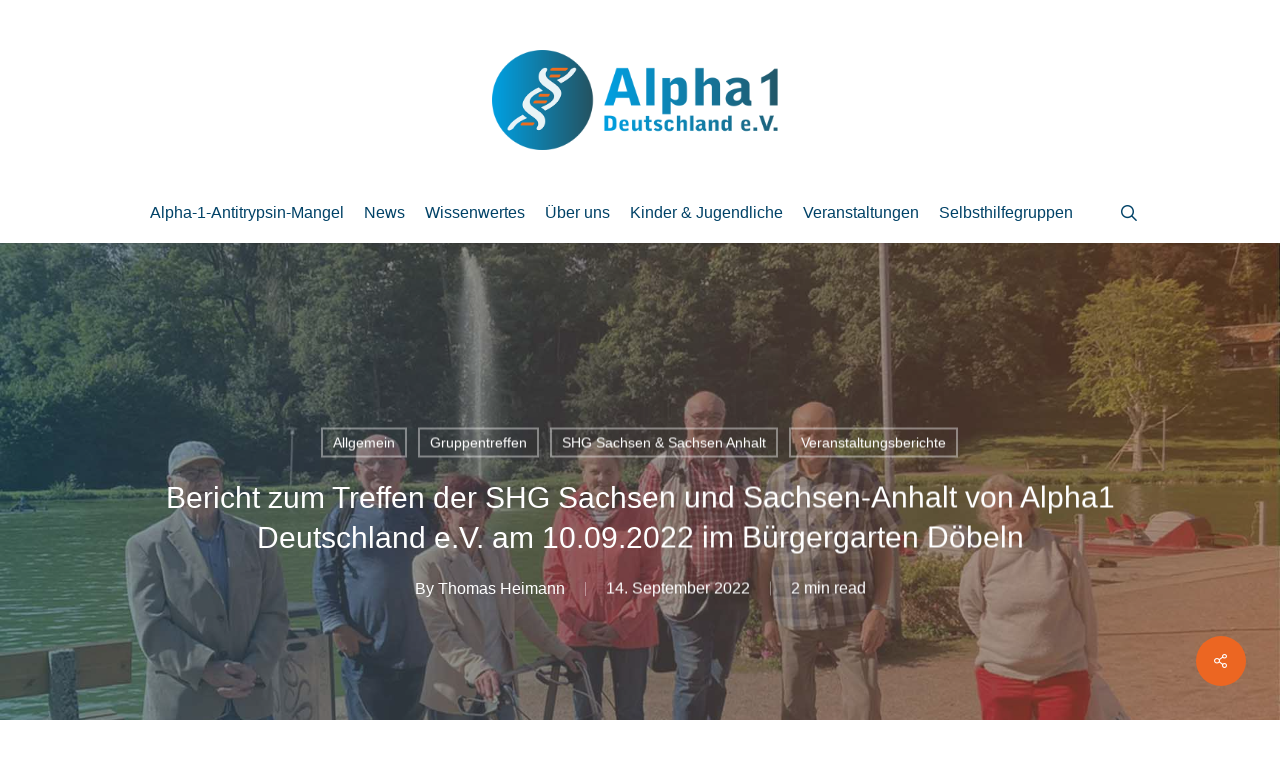

--- FILE ---
content_type: text/html; charset=UTF-8
request_url: https://alpha1-deutschland.org/bericht-zum-treffen-der-shg-sachsen-und-sachsen-anhalt
body_size: 30045
content:
<!doctype html>
<html lang="de" class="no-js">
<head>
	<meta charset="UTF-8">
	<meta name="viewport" content="width=device-width, initial-scale=1, maximum-scale=1, user-scalable=0" /><meta name='robots' content='index, follow, max-image-preview:large, max-snippet:-1, max-video-preview:-1' />
	<style>img:is([sizes="auto" i], [sizes^="auto," i]) { contain-intrinsic-size: 3000px 1500px }</style>
	
	<!-- This site is optimized with the Yoast SEO plugin v26.7 - https://yoast.com/wordpress/plugins/seo/ -->
	<title>Bericht zum Treffen der SHG Sachsen und Sachsen-Anhalt von Alpha1 Deutschland e.V. am 10.09.2022 im Bürgergarten Döbeln - Ihr Online Portal für Mitglieder und Interessierte</title>
	<meta name="description" content="Bericht zum Treffen der SHG Sachsen und Sachsen-Anhalt von Alpha1 Deutschland e.V. am 10.09.2022 im Bürgergarten Döbeln" />
	<link rel="canonical" href="https://alpha1-deutschland.org/bericht-zum-treffen-der-shg-sachsen-und-sachsen-anhalt" />
	<meta property="og:locale" content="de_DE" />
	<meta property="og:type" content="article" />
	<meta property="og:title" content="Bericht zum Treffen der SHG Sachsen und Sachsen-Anhalt von Alpha1 Deutschland e.V. am 10.09.2022 im Bürgergarten Döbeln - Ihr Online Portal für Mitglieder und Interessierte" />
	<meta property="og:description" content="Bericht zum Treffen der SHG Sachsen und Sachsen-Anhalt von Alpha1 Deutschland e.V. am 10.09.2022 im Bürgergarten Döbeln" />
	<meta property="og:url" content="https://alpha1-deutschland.org/bericht-zum-treffen-der-shg-sachsen-und-sachsen-anhalt" />
	<meta property="og:site_name" content="Ihr Online Portal für Mitglieder und Interessierte" />
	<meta property="article:published_time" content="2022-09-14T05:32:50+00:00" />
	<meta property="article:modified_time" content="2024-07-10T12:31:26+00:00" />
	<meta property="og:image" content="https://alpha1-deutschland.org/wp-content/uploads/Alpha1_SHG-Treffen-Gruppenfoto-Sachsen.jpg" />
	<meta property="og:image:width" content="1920" />
	<meta property="og:image:height" content="1080" />
	<meta property="og:image:type" content="image/jpeg" />
	<meta name="author" content="Thomas Heimann" />
	<meta name="twitter:label1" content="Verfasst von" />
	<meta name="twitter:data1" content="Thomas Heimann" />
	<meta name="twitter:label2" content="Geschätzte Lesezeit" />
	<meta name="twitter:data2" content="2 Minuten" />
	<script type="application/ld+json" class="yoast-schema-graph">{"@context":"https://schema.org","@graph":[{"@type":"Article","@id":"https://alpha1-deutschland.org/bericht-zum-treffen-der-shg-sachsen-und-sachsen-anhalt#article","isPartOf":{"@id":"https://alpha1-deutschland.org/bericht-zum-treffen-der-shg-sachsen-und-sachsen-anhalt"},"author":{"name":"Thomas Heimann","@id":"https://alpha1-deutschland.org/#/schema/person/4cc3dc9d8aa967e68275fa7d2102b1ba"},"headline":"Bericht zum Treffen der SHG Sachsen und Sachsen-Anhalt von Alpha1 Deutschland e.V. am 10.09.2022 im Bürgergarten Döbeln","datePublished":"2022-09-14T05:32:50+00:00","dateModified":"2024-07-10T12:31:26+00:00","mainEntityOfPage":{"@id":"https://alpha1-deutschland.org/bericht-zum-treffen-der-shg-sachsen-und-sachsen-anhalt"},"wordCount":362,"image":{"@id":"https://alpha1-deutschland.org/bericht-zum-treffen-der-shg-sachsen-und-sachsen-anhalt#primaryimage"},"thumbnailUrl":"https://alpha1-deutschland.org/wp-content/uploads/Alpha1_SHG-Treffen-Gruppenfoto-Sachsen.jpg","articleSection":{"1":"Gruppentreffen","2":"SHG Sachsen &amp; Sachsen Anhalt","3":"Veranstaltungsberichte"},"inLanguage":"de"},{"@type":"WebPage","@id":"https://alpha1-deutschland.org/bericht-zum-treffen-der-shg-sachsen-und-sachsen-anhalt","url":"https://alpha1-deutschland.org/bericht-zum-treffen-der-shg-sachsen-und-sachsen-anhalt","name":"Bericht zum Treffen der SHG Sachsen und Sachsen-Anhalt von Alpha1 Deutschland e.V. am 10.09.2022 im Bürgergarten Döbeln - Ihr Online Portal für Mitglieder und Interessierte","isPartOf":{"@id":"https://alpha1-deutschland.org/#website"},"primaryImageOfPage":{"@id":"https://alpha1-deutschland.org/bericht-zum-treffen-der-shg-sachsen-und-sachsen-anhalt#primaryimage"},"image":{"@id":"https://alpha1-deutschland.org/bericht-zum-treffen-der-shg-sachsen-und-sachsen-anhalt#primaryimage"},"thumbnailUrl":"https://alpha1-deutschland.org/wp-content/uploads/Alpha1_SHG-Treffen-Gruppenfoto-Sachsen.jpg","datePublished":"2022-09-14T05:32:50+00:00","dateModified":"2024-07-10T12:31:26+00:00","author":{"@id":"https://alpha1-deutschland.org/#/schema/person/4cc3dc9d8aa967e68275fa7d2102b1ba"},"description":"Bericht zum Treffen der SHG Sachsen und Sachsen-Anhalt von Alpha1 Deutschland e.V. am 10.09.2022 im Bürgergarten Döbeln","breadcrumb":{"@id":"https://alpha1-deutschland.org/bericht-zum-treffen-der-shg-sachsen-und-sachsen-anhalt#breadcrumb"},"inLanguage":"de","potentialAction":[{"@type":"ReadAction","target":["https://alpha1-deutschland.org/bericht-zum-treffen-der-shg-sachsen-und-sachsen-anhalt"]}]},{"@type":"ImageObject","inLanguage":"de","@id":"https://alpha1-deutschland.org/bericht-zum-treffen-der-shg-sachsen-und-sachsen-anhalt#primaryimage","url":"https://alpha1-deutschland.org/wp-content/uploads/Alpha1_SHG-Treffen-Gruppenfoto-Sachsen.jpg","contentUrl":"https://alpha1-deutschland.org/wp-content/uploads/Alpha1_SHG-Treffen-Gruppenfoto-Sachsen.jpg","width":1920,"height":1080,"caption":"Ein Gruppenfoto von Alpha1 Mitgliedern beim SHG-Treffen in Sachsen und Sachsen Anhalt."},{"@type":"BreadcrumbList","@id":"https://alpha1-deutschland.org/bericht-zum-treffen-der-shg-sachsen-und-sachsen-anhalt#breadcrumb","itemListElement":[{"@type":"ListItem","position":1,"name":"Startseite","item":"https://alpha1-deutschland.org/"},{"@type":"ListItem","position":2,"name":"Bericht zum Treffen der SHG Sachsen und Sachsen-Anhalt von Alpha1 Deutschland e.V. am 10.09.2022 im Bürgergarten Döbeln"}]},{"@type":"WebSite","@id":"https://alpha1-deutschland.org/#website","url":"https://alpha1-deutschland.org/","name":"Ihr Online Portal für Mitglieder und Interessierte","description":"","potentialAction":[{"@type":"SearchAction","target":{"@type":"EntryPoint","urlTemplate":"https://alpha1-deutschland.org/?s={search_term_string}"},"query-input":{"@type":"PropertyValueSpecification","valueRequired":true,"valueName":"search_term_string"}}],"inLanguage":"de"},{"@type":"Person","@id":"https://alpha1-deutschland.org/#/schema/person/4cc3dc9d8aa967e68275fa7d2102b1ba","name":"Thomas Heimann","url":"https://alpha1-deutschland.org/author/heimann"}]}</script>
	<!-- / Yoast SEO plugin. -->


<link rel='dns-prefetch' href='//public.tockify.com' />
<link rel='dns-prefetch' href='//use.fontawesome.com' />
<link rel="alternate" type="application/rss+xml" title="Ihr Online Portal für Mitglieder und Interessierte &raquo; Feed" href="https://alpha1-deutschland.org/feed" />
<link rel="alternate" type="application/rss+xml" title="Ihr Online Portal für Mitglieder und Interessierte &raquo; Kommentar-Feed" href="https://alpha1-deutschland.org/comments/feed" />
<link rel="alternate" type="application/rss+xml" title="Ihr Online Portal für Mitglieder und Interessierte &raquo; Bericht zum Treffen der SHG Sachsen und Sachsen-Anhalt von Alpha1 Deutschland e.V. am 10.09.2022 im Bürgergarten Döbeln-Kommentar-Feed" href="https://alpha1-deutschland.org/bericht-zum-treffen-der-shg-sachsen-und-sachsen-anhalt/feed" />
<script type="text/javascript">
/* <![CDATA[ */
window._wpemojiSettings = {"baseUrl":"https:\/\/s.w.org\/images\/core\/emoji\/16.0.1\/72x72\/","ext":".png","svgUrl":"https:\/\/s.w.org\/images\/core\/emoji\/16.0.1\/svg\/","svgExt":".svg","source":{"concatemoji":"https:\/\/alpha1-deutschland.org\/wp-includes\/js\/wp-emoji-release.min.js?ver=6.8.3"}};
/*! This file is auto-generated */
!function(s,n){var o,i,e;function c(e){try{var t={supportTests:e,timestamp:(new Date).valueOf()};sessionStorage.setItem(o,JSON.stringify(t))}catch(e){}}function p(e,t,n){e.clearRect(0,0,e.canvas.width,e.canvas.height),e.fillText(t,0,0);var t=new Uint32Array(e.getImageData(0,0,e.canvas.width,e.canvas.height).data),a=(e.clearRect(0,0,e.canvas.width,e.canvas.height),e.fillText(n,0,0),new Uint32Array(e.getImageData(0,0,e.canvas.width,e.canvas.height).data));return t.every(function(e,t){return e===a[t]})}function u(e,t){e.clearRect(0,0,e.canvas.width,e.canvas.height),e.fillText(t,0,0);for(var n=e.getImageData(16,16,1,1),a=0;a<n.data.length;a++)if(0!==n.data[a])return!1;return!0}function f(e,t,n,a){switch(t){case"flag":return n(e,"\ud83c\udff3\ufe0f\u200d\u26a7\ufe0f","\ud83c\udff3\ufe0f\u200b\u26a7\ufe0f")?!1:!n(e,"\ud83c\udde8\ud83c\uddf6","\ud83c\udde8\u200b\ud83c\uddf6")&&!n(e,"\ud83c\udff4\udb40\udc67\udb40\udc62\udb40\udc65\udb40\udc6e\udb40\udc67\udb40\udc7f","\ud83c\udff4\u200b\udb40\udc67\u200b\udb40\udc62\u200b\udb40\udc65\u200b\udb40\udc6e\u200b\udb40\udc67\u200b\udb40\udc7f");case"emoji":return!a(e,"\ud83e\udedf")}return!1}function g(e,t,n,a){var r="undefined"!=typeof WorkerGlobalScope&&self instanceof WorkerGlobalScope?new OffscreenCanvas(300,150):s.createElement("canvas"),o=r.getContext("2d",{willReadFrequently:!0}),i=(o.textBaseline="top",o.font="600 32px Arial",{});return e.forEach(function(e){i[e]=t(o,e,n,a)}),i}function t(e){var t=s.createElement("script");t.src=e,t.defer=!0,s.head.appendChild(t)}"undefined"!=typeof Promise&&(o="wpEmojiSettingsSupports",i=["flag","emoji"],n.supports={everything:!0,everythingExceptFlag:!0},e=new Promise(function(e){s.addEventListener("DOMContentLoaded",e,{once:!0})}),new Promise(function(t){var n=function(){try{var e=JSON.parse(sessionStorage.getItem(o));if("object"==typeof e&&"number"==typeof e.timestamp&&(new Date).valueOf()<e.timestamp+604800&&"object"==typeof e.supportTests)return e.supportTests}catch(e){}return null}();if(!n){if("undefined"!=typeof Worker&&"undefined"!=typeof OffscreenCanvas&&"undefined"!=typeof URL&&URL.createObjectURL&&"undefined"!=typeof Blob)try{var e="postMessage("+g.toString()+"("+[JSON.stringify(i),f.toString(),p.toString(),u.toString()].join(",")+"));",a=new Blob([e],{type:"text/javascript"}),r=new Worker(URL.createObjectURL(a),{name:"wpTestEmojiSupports"});return void(r.onmessage=function(e){c(n=e.data),r.terminate(),t(n)})}catch(e){}c(n=g(i,f,p,u))}t(n)}).then(function(e){for(var t in e)n.supports[t]=e[t],n.supports.everything=n.supports.everything&&n.supports[t],"flag"!==t&&(n.supports.everythingExceptFlag=n.supports.everythingExceptFlag&&n.supports[t]);n.supports.everythingExceptFlag=n.supports.everythingExceptFlag&&!n.supports.flag,n.DOMReady=!1,n.readyCallback=function(){n.DOMReady=!0}}).then(function(){return e}).then(function(){var e;n.supports.everything||(n.readyCallback(),(e=n.source||{}).concatemoji?t(e.concatemoji):e.wpemoji&&e.twemoji&&(t(e.twemoji),t(e.wpemoji)))}))}((window,document),window._wpemojiSettings);
/* ]]> */
</script>
<style id='wp-emoji-styles-inline-css' type='text/css'>

	img.wp-smiley, img.emoji {
		display: inline !important;
		border: none !important;
		box-shadow: none !important;
		height: 1em !important;
		width: 1em !important;
		margin: 0 0.07em !important;
		vertical-align: -0.1em !important;
		background: none !important;
		padding: 0 !important;
	}
</style>
<style id='global-styles-inline-css' type='text/css'>
:root{--wp--preset--aspect-ratio--square: 1;--wp--preset--aspect-ratio--4-3: 4/3;--wp--preset--aspect-ratio--3-4: 3/4;--wp--preset--aspect-ratio--3-2: 3/2;--wp--preset--aspect-ratio--2-3: 2/3;--wp--preset--aspect-ratio--16-9: 16/9;--wp--preset--aspect-ratio--9-16: 9/16;--wp--preset--color--black: #000000;--wp--preset--color--cyan-bluish-gray: #abb8c3;--wp--preset--color--white: #ffffff;--wp--preset--color--pale-pink: #f78da7;--wp--preset--color--vivid-red: #cf2e2e;--wp--preset--color--luminous-vivid-orange: #ff6900;--wp--preset--color--luminous-vivid-amber: #fcb900;--wp--preset--color--light-green-cyan: #7bdcb5;--wp--preset--color--vivid-green-cyan: #00d084;--wp--preset--color--pale-cyan-blue: #8ed1fc;--wp--preset--color--vivid-cyan-blue: #0693e3;--wp--preset--color--vivid-purple: #9b51e0;--wp--preset--gradient--vivid-cyan-blue-to-vivid-purple: linear-gradient(135deg,rgba(6,147,227,1) 0%,rgb(155,81,224) 100%);--wp--preset--gradient--light-green-cyan-to-vivid-green-cyan: linear-gradient(135deg,rgb(122,220,180) 0%,rgb(0,208,130) 100%);--wp--preset--gradient--luminous-vivid-amber-to-luminous-vivid-orange: linear-gradient(135deg,rgba(252,185,0,1) 0%,rgba(255,105,0,1) 100%);--wp--preset--gradient--luminous-vivid-orange-to-vivid-red: linear-gradient(135deg,rgba(255,105,0,1) 0%,rgb(207,46,46) 100%);--wp--preset--gradient--very-light-gray-to-cyan-bluish-gray: linear-gradient(135deg,rgb(238,238,238) 0%,rgb(169,184,195) 100%);--wp--preset--gradient--cool-to-warm-spectrum: linear-gradient(135deg,rgb(74,234,220) 0%,rgb(151,120,209) 20%,rgb(207,42,186) 40%,rgb(238,44,130) 60%,rgb(251,105,98) 80%,rgb(254,248,76) 100%);--wp--preset--gradient--blush-light-purple: linear-gradient(135deg,rgb(255,206,236) 0%,rgb(152,150,240) 100%);--wp--preset--gradient--blush-bordeaux: linear-gradient(135deg,rgb(254,205,165) 0%,rgb(254,45,45) 50%,rgb(107,0,62) 100%);--wp--preset--gradient--luminous-dusk: linear-gradient(135deg,rgb(255,203,112) 0%,rgb(199,81,192) 50%,rgb(65,88,208) 100%);--wp--preset--gradient--pale-ocean: linear-gradient(135deg,rgb(255,245,203) 0%,rgb(182,227,212) 50%,rgb(51,167,181) 100%);--wp--preset--gradient--electric-grass: linear-gradient(135deg,rgb(202,248,128) 0%,rgb(113,206,126) 100%);--wp--preset--gradient--midnight: linear-gradient(135deg,rgb(2,3,129) 0%,rgb(40,116,252) 100%);--wp--preset--font-size--small: 13px;--wp--preset--font-size--medium: 20px;--wp--preset--font-size--large: 36px;--wp--preset--font-size--x-large: 42px;--wp--preset--spacing--20: 0.44rem;--wp--preset--spacing--30: 0.67rem;--wp--preset--spacing--40: 1rem;--wp--preset--spacing--50: 1.5rem;--wp--preset--spacing--60: 2.25rem;--wp--preset--spacing--70: 3.38rem;--wp--preset--spacing--80: 5.06rem;--wp--preset--shadow--natural: 6px 6px 9px rgba(0, 0, 0, 0.2);--wp--preset--shadow--deep: 12px 12px 50px rgba(0, 0, 0, 0.4);--wp--preset--shadow--sharp: 6px 6px 0px rgba(0, 0, 0, 0.2);--wp--preset--shadow--outlined: 6px 6px 0px -3px rgba(255, 255, 255, 1), 6px 6px rgba(0, 0, 0, 1);--wp--preset--shadow--crisp: 6px 6px 0px rgba(0, 0, 0, 1);}:root { --wp--style--global--content-size: 1300px;--wp--style--global--wide-size: 1300px; }:where(body) { margin: 0; }.wp-site-blocks > .alignleft { float: left; margin-right: 2em; }.wp-site-blocks > .alignright { float: right; margin-left: 2em; }.wp-site-blocks > .aligncenter { justify-content: center; margin-left: auto; margin-right: auto; }:where(.is-layout-flex){gap: 0.5em;}:where(.is-layout-grid){gap: 0.5em;}.is-layout-flow > .alignleft{float: left;margin-inline-start: 0;margin-inline-end: 2em;}.is-layout-flow > .alignright{float: right;margin-inline-start: 2em;margin-inline-end: 0;}.is-layout-flow > .aligncenter{margin-left: auto !important;margin-right: auto !important;}.is-layout-constrained > .alignleft{float: left;margin-inline-start: 0;margin-inline-end: 2em;}.is-layout-constrained > .alignright{float: right;margin-inline-start: 2em;margin-inline-end: 0;}.is-layout-constrained > .aligncenter{margin-left: auto !important;margin-right: auto !important;}.is-layout-constrained > :where(:not(.alignleft):not(.alignright):not(.alignfull)){max-width: var(--wp--style--global--content-size);margin-left: auto !important;margin-right: auto !important;}.is-layout-constrained > .alignwide{max-width: var(--wp--style--global--wide-size);}body .is-layout-flex{display: flex;}.is-layout-flex{flex-wrap: wrap;align-items: center;}.is-layout-flex > :is(*, div){margin: 0;}body .is-layout-grid{display: grid;}.is-layout-grid > :is(*, div){margin: 0;}body{padding-top: 0px;padding-right: 0px;padding-bottom: 0px;padding-left: 0px;}:root :where(.wp-element-button, .wp-block-button__link){background-color: #32373c;border-width: 0;color: #fff;font-family: inherit;font-size: inherit;line-height: inherit;padding: calc(0.667em + 2px) calc(1.333em + 2px);text-decoration: none;}.has-black-color{color: var(--wp--preset--color--black) !important;}.has-cyan-bluish-gray-color{color: var(--wp--preset--color--cyan-bluish-gray) !important;}.has-white-color{color: var(--wp--preset--color--white) !important;}.has-pale-pink-color{color: var(--wp--preset--color--pale-pink) !important;}.has-vivid-red-color{color: var(--wp--preset--color--vivid-red) !important;}.has-luminous-vivid-orange-color{color: var(--wp--preset--color--luminous-vivid-orange) !important;}.has-luminous-vivid-amber-color{color: var(--wp--preset--color--luminous-vivid-amber) !important;}.has-light-green-cyan-color{color: var(--wp--preset--color--light-green-cyan) !important;}.has-vivid-green-cyan-color{color: var(--wp--preset--color--vivid-green-cyan) !important;}.has-pale-cyan-blue-color{color: var(--wp--preset--color--pale-cyan-blue) !important;}.has-vivid-cyan-blue-color{color: var(--wp--preset--color--vivid-cyan-blue) !important;}.has-vivid-purple-color{color: var(--wp--preset--color--vivid-purple) !important;}.has-black-background-color{background-color: var(--wp--preset--color--black) !important;}.has-cyan-bluish-gray-background-color{background-color: var(--wp--preset--color--cyan-bluish-gray) !important;}.has-white-background-color{background-color: var(--wp--preset--color--white) !important;}.has-pale-pink-background-color{background-color: var(--wp--preset--color--pale-pink) !important;}.has-vivid-red-background-color{background-color: var(--wp--preset--color--vivid-red) !important;}.has-luminous-vivid-orange-background-color{background-color: var(--wp--preset--color--luminous-vivid-orange) !important;}.has-luminous-vivid-amber-background-color{background-color: var(--wp--preset--color--luminous-vivid-amber) !important;}.has-light-green-cyan-background-color{background-color: var(--wp--preset--color--light-green-cyan) !important;}.has-vivid-green-cyan-background-color{background-color: var(--wp--preset--color--vivid-green-cyan) !important;}.has-pale-cyan-blue-background-color{background-color: var(--wp--preset--color--pale-cyan-blue) !important;}.has-vivid-cyan-blue-background-color{background-color: var(--wp--preset--color--vivid-cyan-blue) !important;}.has-vivid-purple-background-color{background-color: var(--wp--preset--color--vivid-purple) !important;}.has-black-border-color{border-color: var(--wp--preset--color--black) !important;}.has-cyan-bluish-gray-border-color{border-color: var(--wp--preset--color--cyan-bluish-gray) !important;}.has-white-border-color{border-color: var(--wp--preset--color--white) !important;}.has-pale-pink-border-color{border-color: var(--wp--preset--color--pale-pink) !important;}.has-vivid-red-border-color{border-color: var(--wp--preset--color--vivid-red) !important;}.has-luminous-vivid-orange-border-color{border-color: var(--wp--preset--color--luminous-vivid-orange) !important;}.has-luminous-vivid-amber-border-color{border-color: var(--wp--preset--color--luminous-vivid-amber) !important;}.has-light-green-cyan-border-color{border-color: var(--wp--preset--color--light-green-cyan) !important;}.has-vivid-green-cyan-border-color{border-color: var(--wp--preset--color--vivid-green-cyan) !important;}.has-pale-cyan-blue-border-color{border-color: var(--wp--preset--color--pale-cyan-blue) !important;}.has-vivid-cyan-blue-border-color{border-color: var(--wp--preset--color--vivid-cyan-blue) !important;}.has-vivid-purple-border-color{border-color: var(--wp--preset--color--vivid-purple) !important;}.has-vivid-cyan-blue-to-vivid-purple-gradient-background{background: var(--wp--preset--gradient--vivid-cyan-blue-to-vivid-purple) !important;}.has-light-green-cyan-to-vivid-green-cyan-gradient-background{background: var(--wp--preset--gradient--light-green-cyan-to-vivid-green-cyan) !important;}.has-luminous-vivid-amber-to-luminous-vivid-orange-gradient-background{background: var(--wp--preset--gradient--luminous-vivid-amber-to-luminous-vivid-orange) !important;}.has-luminous-vivid-orange-to-vivid-red-gradient-background{background: var(--wp--preset--gradient--luminous-vivid-orange-to-vivid-red) !important;}.has-very-light-gray-to-cyan-bluish-gray-gradient-background{background: var(--wp--preset--gradient--very-light-gray-to-cyan-bluish-gray) !important;}.has-cool-to-warm-spectrum-gradient-background{background: var(--wp--preset--gradient--cool-to-warm-spectrum) !important;}.has-blush-light-purple-gradient-background{background: var(--wp--preset--gradient--blush-light-purple) !important;}.has-blush-bordeaux-gradient-background{background: var(--wp--preset--gradient--blush-bordeaux) !important;}.has-luminous-dusk-gradient-background{background: var(--wp--preset--gradient--luminous-dusk) !important;}.has-pale-ocean-gradient-background{background: var(--wp--preset--gradient--pale-ocean) !important;}.has-electric-grass-gradient-background{background: var(--wp--preset--gradient--electric-grass) !important;}.has-midnight-gradient-background{background: var(--wp--preset--gradient--midnight) !important;}.has-small-font-size{font-size: var(--wp--preset--font-size--small) !important;}.has-medium-font-size{font-size: var(--wp--preset--font-size--medium) !important;}.has-large-font-size{font-size: var(--wp--preset--font-size--large) !important;}.has-x-large-font-size{font-size: var(--wp--preset--font-size--x-large) !important;}
:where(.wp-block-post-template.is-layout-flex){gap: 1.25em;}:where(.wp-block-post-template.is-layout-grid){gap: 1.25em;}
:where(.wp-block-columns.is-layout-flex){gap: 2em;}:where(.wp-block-columns.is-layout-grid){gap: 2em;}
:root :where(.wp-block-pullquote){font-size: 1.5em;line-height: 1.6;}
</style>
<link rel='stylesheet' id='style1-css' href='https://alpha1-deutschland.org/wp-content/plugins/bjh-floating-menu/css/style.css?ver=6.8.3' type='text/css' media='all' />
<link rel='stylesheet' id='contact-form-7-css' href='https://alpha1-deutschland.org/wp-content/plugins/contact-form-7/includes/css/styles.css?ver=6.1.4' type='text/css' media='all' />
<link rel='stylesheet' id='wpdm-font-awesome-css' href='https://use.fontawesome.com/releases/v6.7.2/css/all.css?ver=6.8.3' type='text/css' media='all' />
<link rel='stylesheet' id='wpdm-front-css' href='https://alpha1-deutschland.org/wp-content/plugins/download-manager/assets/css/front.min.css?ver=6.8.3' type='text/css' media='all' />
<link rel='stylesheet' id='salient-social-css' href='https://alpha1-deutschland.org/wp-content/plugins/salient-social/css/style.css?ver=1.2.2' type='text/css' media='all' />
<style id='salient-social-inline-css' type='text/css'>

  .sharing-default-minimal .nectar-love.loved,
  body .nectar-social[data-color-override="override"].fixed > a:before, 
  body .nectar-social[data-color-override="override"].fixed .nectar-social-inner a,
  .sharing-default-minimal .nectar-social[data-color-override="override"] .nectar-social-inner a:hover,
  .nectar-social.vertical[data-color-override="override"] .nectar-social-inner a:hover {
    background-color: #ec6622;
  }
  .nectar-social.hover .nectar-love.loved,
  .nectar-social.hover > .nectar-love-button a:hover,
  .nectar-social[data-color-override="override"].hover > div a:hover,
  #single-below-header .nectar-social[data-color-override="override"].hover > div a:hover,
  .nectar-social[data-color-override="override"].hover .share-btn:hover,
  .sharing-default-minimal .nectar-social[data-color-override="override"] .nectar-social-inner a {
    border-color: #ec6622;
  }
  #single-below-header .nectar-social.hover .nectar-love.loved i,
  #single-below-header .nectar-social.hover[data-color-override="override"] a:hover,
  #single-below-header .nectar-social.hover[data-color-override="override"] a:hover i,
  #single-below-header .nectar-social.hover .nectar-love-button a:hover i,
  .nectar-love:hover i,
  .hover .nectar-love:hover .total_loves,
  .nectar-love.loved i,
  .nectar-social.hover .nectar-love.loved .total_loves,
  .nectar-social.hover .share-btn:hover, 
  .nectar-social[data-color-override="override"].hover .nectar-social-inner a:hover,
  .nectar-social[data-color-override="override"].hover > div:hover span,
  .sharing-default-minimal .nectar-social[data-color-override="override"] .nectar-social-inner a:not(:hover) i,
  .sharing-default-minimal .nectar-social[data-color-override="override"] .nectar-social-inner a:not(:hover) {
    color: #ec6622;
  }
</style>
<link rel='stylesheet' id='font-awesome-css' href='https://alpha1-deutschland.org/wp-content/themes/salient/css/font-awesome-legacy.min.css?ver=4.7.1' type='text/css' media='all' />
<link rel='stylesheet' id='salient-grid-system-css' href='https://alpha1-deutschland.org/wp-content/themes/salient/css/build/grid-system.css?ver=17.3.1' type='text/css' media='all' />
<link rel='stylesheet' id='main-styles-css' href='https://alpha1-deutschland.org/wp-content/themes/salient/css/build/style.css?ver=17.3.1' type='text/css' media='all' />
<link rel='stylesheet' id='nectar-header-layout-centered-menu-under-logo-css' href='https://alpha1-deutschland.org/wp-content/themes/salient/css/build/header/header-layout-centered-menu-under-logo.css?ver=17.3.1' type='text/css' media='all' />
<link rel='stylesheet' id='nectar-single-styles-css' href='https://alpha1-deutschland.org/wp-content/themes/salient/css/build/single.css?ver=17.3.1' type='text/css' media='all' />
<link rel='stylesheet' id='nectar-cf7-css' href='https://alpha1-deutschland.org/wp-content/themes/salient/css/build/third-party/cf7.css?ver=17.3.1' type='text/css' media='all' />
<link rel='stylesheet' id='responsive-css' href='https://alpha1-deutschland.org/wp-content/themes/salient/css/build/responsive.css?ver=17.3.1' type='text/css' media='all' />
<link rel='stylesheet' id='skin-original-css' href='https://alpha1-deutschland.org/wp-content/themes/salient/css/build/skin-original.css?ver=17.3.1' type='text/css' media='all' />
<link rel='stylesheet' id='salient-wp-menu-dynamic-css' href='https://alpha1-deutschland.org/wp-content/uploads/salient/menu-dynamic.css?ver=7619' type='text/css' media='all' />
<link rel='stylesheet' id='borlabs-cookie-custom-css' href='https://alpha1-deutschland.org/wp-content/cache/borlabs-cookie/1/borlabs-cookie-1-de.css?ver=3.3.23-29' type='text/css' media='all' />
<link rel='stylesheet' id='cf7cf-style-css' href='https://alpha1-deutschland.org/wp-content/plugins/cf7-conditional-fields/style.css?ver=2.6.7' type='text/css' media='all' />
<link rel='stylesheet' id='dynamic-css-css' href='https://alpha1-deutschland.org/wp-content/themes/salient/css/salient-dynamic-styles.css?ver=44571' type='text/css' media='all' />
<style id='dynamic-css-inline-css' type='text/css'>
#ajax-content-wrap .blog-title #single-below-header > span{padding:0 20px 0 20px;}#page-header-bg[data-post-hs="default_minimal"] .inner-wrap{text-align:center}#page-header-bg[data-post-hs="default_minimal"] .inner-wrap >a,.material #page-header-bg.fullscreen-header .inner-wrap >a{color:#fff;font-weight:600;border:var(--nectar-border-thickness) solid rgba(255,255,255,0.4);padding:4px 10px;margin:5px 6px 0 5px;display:inline-block;transition:all 0.2s ease;-webkit-transition:all 0.2s ease;font-size:14px;line-height:18px}body.material #page-header-bg.fullscreen-header .inner-wrap >a{margin-bottom:15px;}body.material #page-header-bg.fullscreen-header .inner-wrap >a{border:none;padding:6px 10px}body[data-button-style^="rounded"] #page-header-bg[data-post-hs="default_minimal"] .inner-wrap >a,body[data-button-style^="rounded"].material #page-header-bg.fullscreen-header .inner-wrap >a{border-radius:100px}body.single [data-post-hs="default_minimal"] #single-below-header span,body.single .heading-title[data-header-style="default_minimal"] #single-below-header span{line-height:14px;}#page-header-bg[data-post-hs="default_minimal"] #single-below-header{text-align:center;position:relative;z-index:100}#page-header-bg[data-post-hs="default_minimal"] #single-below-header span{float:none;display:inline-block}#page-header-bg[data-post-hs="default_minimal"] .inner-wrap >a:hover,#page-header-bg[data-post-hs="default_minimal"] .inner-wrap >a:focus{border-color:transparent}#page-header-bg.fullscreen-header .avatar,#page-header-bg[data-post-hs="default_minimal"] .avatar{border-radius:100%}#page-header-bg.fullscreen-header .meta-author span,#page-header-bg[data-post-hs="default_minimal"] .meta-author span{display:block}#page-header-bg.fullscreen-header .meta-author img{margin-bottom:0;height:50px;width:auto}#page-header-bg[data-post-hs="default_minimal"] .meta-author img{margin-bottom:0;height:40px;width:auto}#page-header-bg[data-post-hs="default_minimal"] .author-section{position:absolute;bottom:30px}#page-header-bg.fullscreen-header .meta-author,#page-header-bg[data-post-hs="default_minimal"] .meta-author{font-size:18px}#page-header-bg.fullscreen-header .author-section .meta-date,#page-header-bg[data-post-hs="default_minimal"] .author-section .meta-date{font-size:12px;color:rgba(255,255,255,0.8)}#page-header-bg.fullscreen-header .author-section .meta-date i{font-size:12px}#page-header-bg[data-post-hs="default_minimal"] .author-section .meta-date i{font-size:11px;line-height:14px}#page-header-bg[data-post-hs="default_minimal"] .author-section .avatar-post-info{position:relative;top:-5px}#page-header-bg.fullscreen-header .author-section a,#page-header-bg[data-post-hs="default_minimal"] .author-section a{display:block;margin-bottom:-2px}#page-header-bg[data-post-hs="default_minimal"] .author-section a{font-size:14px;line-height:14px}#page-header-bg.fullscreen-header .author-section a:hover,#page-header-bg[data-post-hs="default_minimal"] .author-section a:hover{color:rgba(255,255,255,0.85)!important}#page-header-bg.fullscreen-header .author-section,#page-header-bg[data-post-hs="default_minimal"] .author-section{width:100%;z-index:10;text-align:center}#page-header-bg.fullscreen-header .author-section{margin-top:25px;}#page-header-bg.fullscreen-header .author-section span,#page-header-bg[data-post-hs="default_minimal"] .author-section span{padding-left:0;line-height:20px;font-size:20px}#page-header-bg.fullscreen-header .author-section .avatar-post-info,#page-header-bg[data-post-hs="default_minimal"] .author-section .avatar-post-info{margin-left:10px}#page-header-bg.fullscreen-header .author-section .avatar-post-info,#page-header-bg.fullscreen-header .author-section .meta-author,#page-header-bg[data-post-hs="default_minimal"] .author-section .avatar-post-info,#page-header-bg[data-post-hs="default_minimal"] .author-section .meta-author{text-align:left;display:inline-block;top:9px}@media only screen and (min-width :690px) and (max-width :999px){body.single-post #page-header-bg[data-post-hs="default_minimal"]{padding-top:10%;padding-bottom:10%;}}@media only screen and (max-width :690px){#ajax-content-wrap #page-header-bg[data-post-hs="default_minimal"] #single-below-header span:not(.rich-snippet-hidden),#ajax-content-wrap .row.heading-title[data-header-style="default_minimal"] .col.section-title span.meta-category{display:inline-block;}.container-wrap[data-remove-post-comment-number="0"][data-remove-post-author="0"][data-remove-post-date="0"] .heading-title[data-header-style="default_minimal"] #single-below-header > span,#page-header-bg[data-post-hs="default_minimal"] .span_6[data-remove-post-comment-number="0"][data-remove-post-author="0"][data-remove-post-date="0"] #single-below-header > span{padding:0 8px;}.container-wrap[data-remove-post-comment-number="0"][data-remove-post-author="0"][data-remove-post-date="0"] .heading-title[data-header-style="default_minimal"] #single-below-header span,#page-header-bg[data-post-hs="default_minimal"] .span_6[data-remove-post-comment-number="0"][data-remove-post-author="0"][data-remove-post-date="0"] #single-below-header span{font-size:13px;line-height:10px;}.material #page-header-bg.fullscreen-header .author-section{margin-top:5px;}#page-header-bg.fullscreen-header .author-section{bottom:20px;}#page-header-bg.fullscreen-header .author-section .meta-date:not(.updated){margin-top:-4px;display:block;}#page-header-bg.fullscreen-header .author-section .avatar-post-info{margin:10px 0 0 0;}}#page-header-bg h1,#page-header-bg .subheader,.nectar-box-roll .overlaid-content h1,.nectar-box-roll .overlaid-content .subheader,#page-header-bg #portfolio-nav a i,body .section-title #portfolio-nav a:hover i,.page-header-no-bg h1,.page-header-no-bg span,#page-header-bg #portfolio-nav a i,#page-header-bg span,#page-header-bg #single-below-header a:hover,#page-header-bg #single-below-header a:focus,#page-header-bg.fullscreen-header .author-section a{color:#ffffff!important;}body #page-header-bg .pinterest-share i,body #page-header-bg .facebook-share i,body #page-header-bg .linkedin-share i,body #page-header-bg .twitter-share i,body #page-header-bg .google-plus-share i,body #page-header-bg .icon-salient-heart,body #page-header-bg .icon-salient-heart-2{color:#ffffff;}#page-header-bg[data-post-hs="default_minimal"] .inner-wrap > a:not(:hover){color:#ffffff;border-color:rgba(255,255,255,0.4);}.single #page-header-bg #single-below-header > span{border-color:rgba(255,255,255,0.4);}body .section-title #portfolio-nav a:hover i{opacity:0.75;}.single #page-header-bg .blog-title #single-meta .nectar-social.hover > div a,.single #page-header-bg .blog-title #single-meta > div a,.single #page-header-bg .blog-title #single-meta ul .n-shortcode a,#page-header-bg .blog-title #single-meta .nectar-social.hover .share-btn{border-color:rgba(255,255,255,0.4);}.single #page-header-bg .blog-title #single-meta .nectar-social.hover > div a:hover,#page-header-bg .blog-title #single-meta .nectar-social.hover .share-btn:hover,.single #page-header-bg .blog-title #single-meta div > a:hover,.single #page-header-bg .blog-title #single-meta ul .n-shortcode a:hover,.single #page-header-bg .blog-title #single-meta ul li:not(.meta-share-count):hover > a{border-color:rgba(255,255,255,1);}.single #page-header-bg #single-meta div span,.single #page-header-bg #single-meta > div a,.single #page-header-bg #single-meta > div i{color:#ffffff!important;}.single #page-header-bg #single-meta ul .meta-share-count .nectar-social a i{color:rgba(255,255,255,0.7)!important;}.single #page-header-bg #single-meta ul .meta-share-count .nectar-social a:hover i{color:rgba(255,255,255,1)!important;}@media only screen and (min-width:1000px){body #ajax-content-wrap.no-scroll{min-height:calc(100vh - 240px);height:calc(100vh - 240px)!important;}}@media only screen and (min-width:1000px){#page-header-wrap.fullscreen-header,#page-header-wrap.fullscreen-header #page-header-bg,html:not(.nectar-box-roll-loaded) .nectar-box-roll > #page-header-bg.fullscreen-header,.nectar_fullscreen_zoom_recent_projects,#nectar_fullscreen_rows:not(.afterLoaded) > div{height:calc(100vh - 239px);}.wpb_row.vc_row-o-full-height.top-level,.wpb_row.vc_row-o-full-height.top-level > .col.span_12{min-height:calc(100vh - 239px);}html:not(.nectar-box-roll-loaded) .nectar-box-roll > #page-header-bg.fullscreen-header{top:240px;}.nectar-slider-wrap[data-fullscreen="true"]:not(.loaded),.nectar-slider-wrap[data-fullscreen="true"]:not(.loaded) .swiper-container{height:calc(100vh - 238px)!important;}.admin-bar .nectar-slider-wrap[data-fullscreen="true"]:not(.loaded),.admin-bar .nectar-slider-wrap[data-fullscreen="true"]:not(.loaded) .swiper-container{height:calc(100vh - 238px - 32px)!important;}}.admin-bar[class*="page-template-template-no-header"] .wpb_row.vc_row-o-full-height.top-level,.admin-bar[class*="page-template-template-no-header"] .wpb_row.vc_row-o-full-height.top-level > .col.span_12{min-height:calc(100vh - 32px);}body[class*="page-template-template-no-header"] .wpb_row.vc_row-o-full-height.top-level,body[class*="page-template-template-no-header"] .wpb_row.vc_row-o-full-height.top-level > .col.span_12{min-height:100vh;}@media only screen and (max-width:999px){.using-mobile-browser #nectar_fullscreen_rows:not(.afterLoaded):not([data-mobile-disable="on"]) > div{height:calc(100vh - 151px);}.using-mobile-browser .wpb_row.vc_row-o-full-height.top-level,.using-mobile-browser .wpb_row.vc_row-o-full-height.top-level > .col.span_12,[data-permanent-transparent="1"].using-mobile-browser .wpb_row.vc_row-o-full-height.top-level,[data-permanent-transparent="1"].using-mobile-browser .wpb_row.vc_row-o-full-height.top-level > .col.span_12{min-height:calc(100vh - 151px);}html:not(.nectar-box-roll-loaded) .nectar-box-roll > #page-header-bg.fullscreen-header,.nectar_fullscreen_zoom_recent_projects,.nectar-slider-wrap[data-fullscreen="true"]:not(.loaded),.nectar-slider-wrap[data-fullscreen="true"]:not(.loaded) .swiper-container,#nectar_fullscreen_rows:not(.afterLoaded):not([data-mobile-disable="on"]) > div{height:calc(100vh - 98px);}.wpb_row.vc_row-o-full-height.top-level,.wpb_row.vc_row-o-full-height.top-level > .col.span_12{min-height:calc(100vh - 98px);}body[data-transparent-header="false"] #ajax-content-wrap.no-scroll{min-height:calc(100vh - 98px);height:calc(100vh - 98px);}}.screen-reader-text,.nectar-skip-to-content:not(:focus){border:0;clip:rect(1px,1px,1px,1px);clip-path:inset(50%);height:1px;margin:-1px;overflow:hidden;padding:0;position:absolute!important;width:1px;word-wrap:normal!important;}.row .col img:not([srcset]){width:auto;}.row .col img.img-with-animation.nectar-lazy:not([srcset]){width:100%;}
@media screen and (min-width: 900px) {
    .welcome-tabs .wpb_tab {
        min-height: 600px;
    }
}
#search-outer #search input[type=text] {
    font-family: Verdana, Geneva, sans-serif;
    font-weight: 400;
}
.w3eden .btn-group>.btn {
    display: none;
}
.small-nav #logo img {
    display: none !important;
}
.page .nectar-social {
    display: none;
}
.single .floating-menu-widget, .archive .floating-menu-widget, .page-id-407 .floating-menu-widget {
    display: none;
}
#footer-outer[data-cols="1"] #footer-widgets .widget.widget_nav_menu li {
    vertical-align: baseline;
}
.w3eden .btn-info {
    background: rgb(236,102,34);
}
.w3eden .btn-primary {
    background: #004267;
}
.w3eden a {
    color: #004267;
}
#btn-empty-fc, .w3eden .btn-danger {
    background: #F0F0F0;
    color: #004267;
}
.w3eden .btn-primary:hover, .w3eden .btn-primary:focus, .w3eden .btn-primary:active, .w3eden .btn-primary.active, .w3eden .btn-primary:active:focus, .w3eden .btn-primary:active:hover, .w3eden .btn-primary.active:focus, .w3eden .btn-primary.active:hover, .w3eden .show > .btn-primary.dropdown-toggle, .w3eden .show > .btn-primary.dropdown-toggle:focus, .w3eden .show > .btn-primary.dropdown-toggle:hover, .w3eden .btn-info.disabled, .w3eden .btn-info.disabled:hover, .w3eden .btn-info.disabled:focus, .w3eden .btn-info.disabled.focus, .w3eden .btn-info.disabled:active, .w3eden .btn-info.disabled.active, .w3eden .btn-info:disabled, .w3eden .btn-info:disabled:hover, .w3eden .btn-info:disabled:focus, .w3eden .btn-info:disabled.focus, .w3eden .btn-info:disabled:active, .w3eden .btn-info:disabled.active, .w3eden .btn-info[disabled], .w3eden .btn-info[disabled]:hover, .w3eden .btn-info[disabled]:focus, .w3eden .btn-info[disabled].focus, .w3eden .btn-info[disabled]:active, .w3eden .btn-info[disabled].active, .w3eden fieldset[disabled] .btn-info, .w3eden fieldset[disabled] .btn-info:hover, .w3eden fieldset[disabled] .btn-info:focus, .w3eden fieldset[disabled] .btn-info.focus, .w3eden fieldset[disabled] .btn-info:active, .w3eden fieldset[disabled] .btn-info.active {
  background: #009FE0;   
}
.w3eden .btn-danger:hover, .w3eden .btn-danger:focus, .w3eden .btn-danger:active, .w3eden .btn-danger.active, .w3eden .btn-danger:active:focus, .w3eden .btn-danger:active:hover, .w3eden .btn-danger.active:focus, .w3eden .btn-danger.active:hover, .w3eden .show > .btn-danger.dropdown-toggle, .w3eden .show > .btn-danger.dropdown-toggle:focus, .w3eden .show > .btn-danger.dropdown-toggle:hover {
    background: #f0f0f0;
}
.fa-trash-alt:before {
    color: #004267;
    content: '\f1f8';
    font-size: 16px;
}
.wpcf7 p, .wpcf7 span {
    font-family: Verdana, Geneva, sans-serif;
    font-weight: 400;
}
.wpcf7 option, .wpcf7 input {
    font-family: Verdana, Geneva, sans-serif;
    font-weight: 400;
    font-size: 16px;
}
h1 span, h2 span, h3 span, h4 span {
    font-family: Verdana, Geneva, sans-serif;
    font-weight: 400;
}
.leaflet-popup-content a { pointer-events: auto; }
.leaflet-popup-content { overflow-wrap: break-word; }
</style>
<link rel='stylesheet' id='salient-child-style-css' href='https://alpha1-deutschland.org/wp-content/themes/salient-child/style.css?ver=17.3.1' type='text/css' media='all' />
<script type="text/javascript" src="https://alpha1-deutschland.org/wp-includes/js/jquery/jquery.min.js?ver=3.7.1" id="jquery-core-js"></script>
<script type="text/javascript" src="https://alpha1-deutschland.org/wp-includes/js/jquery/jquery-migrate.min.js?ver=3.4.1" id="jquery-migrate-js"></script>
<script type="text/javascript" src="https://alpha1-deutschland.org/wp-content/plugins/download-manager/assets/js/wpdm.min.js?ver=6.8.3" id="wpdmjs-js"></script>
<script type="text/javascript" id="wpdm-frontjs-js-extra">
/* <![CDATA[ */
var wpdm_url = {"home":"https:\/\/alpha1-deutschland.org\/","site":"https:\/\/alpha1-deutschland.org\/","ajax":"https:\/\/alpha1-deutschland.org\/wp-admin\/admin-ajax.php"};
var wpdm_js = {"spinner":"<i class=\"fas fa-sun fa-spin\"><\/i>","client_id":"7273c82e01fbf4f2c626e41cc66d58a4"};
var wpdm_strings = {"pass_var":"Password Verified!","pass_var_q":"Bitte klicke auf den folgenden Button, um den Download zu starten.","start_dl":"Download starten"};
/* ]]> */
</script>
<script type="text/javascript" src="https://alpha1-deutschland.org/wp-content/plugins/download-manager/assets/js/front.min.js?ver=6.7.2" id="wpdm-frontjs-js"></script>
<script data-no-optimize="1" data-no-minify="1" data-cfasync="false" type="text/javascript" src="https://alpha1-deutschland.org/wp-content/cache/borlabs-cookie/1/borlabs-cookie-config-de.json.js?ver=3.3.23-47" id="borlabs-cookie-config-js"></script>
<script data-no-optimize="1" data-no-minify="1" data-cfasync="false" type="text/javascript" src="https://alpha1-deutschland.org/wp-content/plugins/borlabs-cookie/assets/javascript/borlabs-cookie-prioritize.min.js?ver=3.3.23" id="borlabs-cookie-prioritize-js"></script>
<link rel="https://api.w.org/" href="https://alpha1-deutschland.org/wp-json/" /><link rel="alternate" title="JSON" type="application/json" href="https://alpha1-deutschland.org/wp-json/wp/v2/posts/5190" /><link rel="EditURI" type="application/rsd+xml" title="RSD" href="https://alpha1-deutschland.org/xmlrpc.php?rsd" />
<meta name="generator" content="WordPress 6.8.3" />
<link rel='shortlink' href='https://alpha1-deutschland.org/?p=5190' />
<link rel="alternate" title="oEmbed (JSON)" type="application/json+oembed" href="https://alpha1-deutschland.org/wp-json/oembed/1.0/embed?url=https%3A%2F%2Falpha1-deutschland.org%2Fbericht-zum-treffen-der-shg-sachsen-und-sachsen-anhalt" />
<link rel="alternate" title="oEmbed (XML)" type="text/xml+oembed" href="https://alpha1-deutschland.org/wp-json/oembed/1.0/embed?url=https%3A%2F%2Falpha1-deutschland.org%2Fbericht-zum-treffen-der-shg-sachsen-und-sachsen-anhalt&#038;format=xml" />
<script type="text/javascript"> var root = document.getElementsByTagName( "html" )[0]; root.setAttribute( "class", "js" ); </script><script>
(function () {
  function normalizeSpaces(str) {
    return str.replace(/\u00A0/g, ' ').replace(/[\u2000-\u200B]/g, ' ');
  }

  function linkify(text) {
    if (!text) return text;
    text = normalizeSpaces(text);

    // URLs (http/https/www.)
    text = text.replace(/(^|[^<\w])((https?:\/\/|www\.)[^\s<]+)/gi, function(_, pre, url) {
      var href = url.startsWith('www.') ? ('http://' + url) : url;
      return pre + '<a href="' + href + '" target="_blank" rel="noopener">' + url + '</a>';
    });

    // E-Mails
    text = text.replace(/(^|[^<\w])([a-zA-Z0-9._%+-]+@[A-Za-z0-9.-]+\.[A-Za-z]{2,})/g,
      function(_, pre, mail){ return pre + '<a href="mailto:' + mail + '">' + mail + '</a>'; });

    return text;
  }

  // Ersetzt NUR im Text außerhalb von Tags typische Trenner (– — - · • |) zwischen Leerzeichen durch <br>
  function addLineBreaksOutsideTags(html) {
    // 1) Alle Tags sichern
    var tags = [];
    var protectedHtml = html.replace(/<[^>]+>/g, function(m) {
      tags.push(m);
      return '\u0000' + (tags.length - 1) + '\u0000'; // Platzhalter
    });

    // 2) In tagfreiem Text umbrechen
    protectedHtml = protectedHtml
      .replace(/\s(?:–|—|-|·|•|\|)\s/g, '<br>')
      .replace(/(?:<br>\s*){2,}/g, '<br>');

    // 3) Tags wieder einsetzen
    protectedHtml = protectedHtml.replace(/\u0000(\d+)\u0000/g, function(_, i) {
      return tags[Number(i)];
    });

    return protectedHtml;
  }

  function processPopups(root) {
    (root || document).querySelectorAll('.leaflet-popup-content').forEach(function(el){
      // Ausgangszustand holen
      var before = el.innerHTML;

      // Falls bereits korrekt umgewandelt wurde und keine Trenner mehr im reinen Text vorkommen,
      // wird "after" identisch sein -> keine erneute Änderung.
      var after = addLineBreaksOutsideTags(linkify(before));

      if (after !== before) {
        el.innerHTML = after;
      }
    });
  }

  document.addEventListener('DOMContentLoaded', function(){
    processPopups();

    // Reagiere auf neue/aktualisierte Popups (ohne Klick-Fallback)
    var obs = new MutationObserver(function(muts){
      muts.forEach(function(mut){
        mut.addedNodes.forEach(function(node){
          if (node.nodeType === 1) {
            if (node.matches && node.matches('.leaflet-popup, .leaflet-popup-content')) {
              processPopups(node);
            } else {
              processPopups(node);
            }
          }
        });

        // Aktualisierte Inhalte einer bestehenden Popup-Content-Box
        if (mut.type === 'childList' && mut.target && mut.target.classList &&
            mut.target.classList.contains('leaflet-popup-content')) {
          processPopups(mut.target);
        }
      });
    });
    obs.observe(document.body, { childList: true, subtree: true });
  });
})();
</script><script data-borlabs-cookie-script-blocker-ignore>
if ('0' === '1' && ('0' === '1' || '1' === '1')) {
    window['gtag_enable_tcf_support'] = true;
}
window.dataLayer = window.dataLayer || [];
if (typeof gtag !== 'function') {
    function gtag() {
        dataLayer.push(arguments);
    }
}
gtag('set', 'developer_id.dYjRjMm', true);
if ('0' === '1' || '1' === '1') {
    if (window.BorlabsCookieGoogleConsentModeDefaultSet !== true) {
        let getCookieValue = function (name) {
            return document.cookie.match('(^|;)\\s*' + name + '\\s*=\\s*([^;]+)')?.pop() || '';
        };
        let cookieValue = getCookieValue('borlabs-cookie-gcs');
        let consentsFromCookie = {};
        if (cookieValue !== '') {
            consentsFromCookie = JSON.parse(decodeURIComponent(cookieValue));
        }
        let defaultValues = {
            'ad_storage': 'denied',
            'ad_user_data': 'denied',
            'ad_personalization': 'denied',
            'analytics_storage': 'denied',
            'functionality_storage': 'denied',
            'personalization_storage': 'denied',
            'security_storage': 'denied',
            'wait_for_update': 500,
        };
        gtag('consent', 'default', { ...defaultValues, ...consentsFromCookie });
    }
    window.BorlabsCookieGoogleConsentModeDefaultSet = true;
    let borlabsCookieConsentChangeHandler = function () {
        window.dataLayer = window.dataLayer || [];
        if (typeof gtag !== 'function') { function gtag(){dataLayer.push(arguments);} }

        let getCookieValue = function (name) {
            return document.cookie.match('(^|;)\\s*' + name + '\\s*=\\s*([^;]+)')?.pop() || '';
        };
        let cookieValue = getCookieValue('borlabs-cookie-gcs');
        let consentsFromCookie = {};
        if (cookieValue !== '') {
            consentsFromCookie = JSON.parse(decodeURIComponent(cookieValue));
        }

        consentsFromCookie.analytics_storage = BorlabsCookie.Consents.hasConsent('google-analytics') ? 'granted' : 'denied';

        BorlabsCookie.CookieLibrary.setCookie(
            'borlabs-cookie-gcs',
            JSON.stringify(consentsFromCookie),
            BorlabsCookie.Settings.automaticCookieDomainAndPath.value ? '' : BorlabsCookie.Settings.cookieDomain.value,
            BorlabsCookie.Settings.cookiePath.value,
            BorlabsCookie.Cookie.getPluginCookie().expires,
            BorlabsCookie.Settings.cookieSecure.value,
            BorlabsCookie.Settings.cookieSameSite.value
        );
    }
    document.addEventListener('borlabs-cookie-consent-saved', borlabsCookieConsentChangeHandler);
    document.addEventListener('borlabs-cookie-handle-unblock', borlabsCookieConsentChangeHandler);
}
if ('0' === '1') {
    gtag("js", new Date());
    gtag("config", "UA-45258265-1", {"anonymize_ip": true});

    (function (w, d, s, i) {
        var f = d.getElementsByTagName(s)[0],
            j = d.createElement(s);
        j.async = true;
        j.src =
            "https://www.googletagmanager.com/gtag/js?id=" + i;
        f.parentNode.insertBefore(j, f);
    })(window, document, "script", "UA-45258265-1");
}
</script><meta name="generator" content="Powered by WPBakery Page Builder - drag and drop page builder for WordPress."/>
<link rel="icon" href="https://alpha1-deutschland.org/wp-content/uploads/cropped-favicon-256x256-1-32x32.png" sizes="32x32" />
<link rel="icon" href="https://alpha1-deutschland.org/wp-content/uploads/cropped-favicon-256x256-1-192x192.png" sizes="192x192" />
<link rel="apple-touch-icon" href="https://alpha1-deutschland.org/wp-content/uploads/cropped-favicon-256x256-1-180x180.png" />
<meta name="msapplication-TileImage" content="https://alpha1-deutschland.org/wp-content/uploads/cropped-favicon-256x256-1-270x270.png" />
		<style type="text/css" id="wp-custom-css">
			body:not([data-header-format="left-header"]) #top nav > ul > .megamenu > ul > li > a,
body:not([data-header-format="left-header"]) #top nav > ul > .megamenu > ul > li > ul > .has-ul > a {
	font-size: 12px;
	text-transform: uppercase;
	margin-bottom: 7px;
	letter-spacing: 2px;
}		</style>
		<noscript><style> .wpb_animate_when_almost_visible { opacity: 1; }</style></noscript><meta name="generator" content="WordPress Download Manager 6.7.2" />
		        <style>
            /* WPDM Link Template Styles */        </style>
		        <style>

            :root {
                --color-primary: #4a8eff;
                --color-primary-rgb: 74, 142, 255;
                --color-primary-hover: #4a8eff;
                --color-primary-active: #4a8eff;
                --clr-sec: #6c757d;
                --clr-sec-rgb: 108, 117, 125;
                --clr-sec-hover: #6c757d;
                --clr-sec-active: #6c757d;
                --color-success: #18ce0f;
                --color-success-rgb: 24, 206, 15;
                --color-success-hover: #18ce0f;
                --color-success-active: #18ce0f;
                --color-info: #2CA8FF;
                --color-info-rgb: 44, 168, 255;
                --color-info-hover: #2CA8FF;
                --color-info-active: #2CA8FF;
                --color-warning: #FFB236;
                --color-warning-rgb: 255, 178, 54;
                --color-warning-hover: #FFB236;
                --color-warning-active: #FFB236;
                --color-danger: #ff5062;
                --color-danger-rgb: 255, 80, 98;
                --color-danger-hover: #ff5062;
                --color-danger-active: #ff5062;
                --color-green: #30b570;
                --color-blue: #0073ff;
                --color-purple: #8557D3;
                --color-red: #ff5062;
                --color-muted: rgba(69, 89, 122, 0.6);
                --wpdm-font:  -apple-system, BlinkMacSystemFont, "Segoe UI", Roboto, Helvetica, Arial, sans-serif, "Apple Color Emoji", "Segoe UI Emoji", "Segoe UI Symbol";
            }

            .wpdm-download-link.btn.btn-link.btn-xs {
                border-radius: 4px;
            }


        </style>
		        <script>
            function wpdm_rest_url(request) {
                return "https://alpha1-deutschland.org/wp-json/wpdm/" + request;
            }
        </script>
		</head><body class="wp-singular post-template-default single single-post postid-5190 single-format-standard wp-theme-salient wp-child-theme-salient-child original wpb-js-composer js-comp-ver-6.13.1 vc_responsive" data-footer-reveal="false" data-footer-reveal-shadow="none" data-header-format="centered-menu-under-logo" data-body-border="off" data-boxed-style="" data-header-breakpoint="1000" data-dropdown-style="minimal" data-cae="easeOutCubic" data-cad="750" data-megamenu-width="full-width" data-aie="none" data-ls="fancybox" data-apte="standard" data-hhun="1" data-fancy-form-rcs="default" data-form-style="default" data-form-submit="regular" data-is="minimal" data-button-style="default" data-user-account-button="false" data-flex-cols="true" data-col-gap="default" data-header-inherit-rc="false" data-header-search="true" data-animated-anchors="true" data-ajax-transitions="false" data-full-width-header="false" data-slide-out-widget-area="true" data-slide-out-widget-area-style="simple" data-user-set-ocm="off" data-loading-animation="none" data-bg-header="true" data-responsive="1" data-ext-responsive="true" data-ext-padding="90" data-header-resize="0" data-header-color="custom" data-transparent-header="false" data-cart="false" data-remove-m-parallax="" data-remove-m-video-bgs="" data-m-animate="0" data-force-header-trans-color="light" data-smooth-scrolling="0" data-permanent-transparent="false" >
	
	<script type="text/javascript">
	 (function(window, document) {

		document.documentElement.classList.remove("no-js");

		if(navigator.userAgent.match(/(Android|iPod|iPhone|iPad|BlackBerry|IEMobile|Opera Mini)/)) {
			document.body.className += " using-mobile-browser mobile ";
		}
		if(navigator.userAgent.match(/Mac/) && navigator.maxTouchPoints && navigator.maxTouchPoints > 2) {
			document.body.className += " using-ios-device ";
		}

		if( !("ontouchstart" in window) ) {

			var body = document.querySelector("body");
			var winW = window.innerWidth;
			var bodyW = body.clientWidth;

			if (winW > bodyW + 4) {
				body.setAttribute("style", "--scroll-bar-w: " + (winW - bodyW - 4) + "px");
			} else {
				body.setAttribute("style", "--scroll-bar-w: 0px");
			}
		}

	 })(window, document);
   </script><a href="#ajax-content-wrap" class="nectar-skip-to-content">Skip to main content</a>	
	<div id="header-space"  data-header-mobile-fixed='1'></div> 
	
		<div id="header-outer" data-has-menu="true" data-has-buttons="yes" data-header-button_style="default" data-using-pr-menu="false" data-mobile-fixed="1" data-ptnm="false" data-lhe="animated_underline" data-user-set-bg="#ffffff" data-format="centered-menu-under-logo" data-permanent-transparent="false" data-megamenu-rt="0" data-remove-fixed="1" data-header-resize="0" data-cart="false" data-transparency-option="0" data-box-shadow="small" data-shrink-num="6" data-using-secondary="0" data-using-logo="1" data-logo-height="100" data-m-logo-height="75" data-padding="50" data-full-width="false" data-condense="false" >
		
<div id="search-outer" class="nectar">
	<div id="search">
		<div class="container">
			 <div id="search-box">
				 <div class="inner-wrap">
					 <div class="col span_12">
						  <form role="search" action="https://alpha1-deutschland.org/" method="GET">
															<input type="text" name="s"  value="Start Typing..." aria-label="Search" data-placeholder="Start Typing..." />
							
						
						<button aria-label="Search" class="search-box__button" type="submit">Search</button>						</form>
					</div><!--/span_12-->
				</div><!--/inner-wrap-->
			 </div><!--/search-box-->
			 <div id="close"><a href="#" role="button"><span class="screen-reader-text">Close Search</span>
				<span class="icon-salient-x" aria-hidden="true"></span>				 </a></div>
		 </div><!--/container-->
	</div><!--/search-->
</div><!--/search-outer-->

<header id="top" role="banner" aria-label="Main Menu">
	<div class="container">
		<div class="row">
			<div class="col span_3">
								<a id="logo" href="https://alpha1-deutschland.org" data-supplied-ml-starting-dark="false" data-supplied-ml-starting="false" data-supplied-ml="false" >
					<img class="stnd skip-lazy default-logo dark-version" width="800" height="270" alt="Ihr Online Portal für Mitglieder und Interessierte" src="https://alpha1-deutschland.org/wp-content/uploads/Alpha1-Deutschland-Alpha-1-Antitrypsin-Mangel.png" srcset="https://alpha1-deutschland.org/wp-content/uploads/Alpha1-Deutschland-Alpha-1-Antitrypsin-Mangel.png 1x, https://alpha1-deutschland.org/wp-content/uploads/Alpha1-Deutschland-Retina-1.png 2x" />				</a>
							</div><!--/span_3-->

			<div class="col span_9 col_last">
									<div class="nectar-mobile-only mobile-header"><div class="inner"></div></div>
									<a class="mobile-search" href="#searchbox"><span class="nectar-icon icon-salient-search" aria-hidden="true"></span><span class="screen-reader-text">search</span></a>
														<div class="slide-out-widget-area-toggle mobile-icon simple" data-custom-color="false" data-icon-animation="simple-transform">
						<div> <a href="#mobile-menu" role="button" aria-label="Navigation Menu" aria-expanded="false" class="closed">
							<span class="screen-reader-text">Menu</span><span aria-hidden="true"> <i class="lines-button x2"> <i class="lines"></i> </i> </span>						</a></div>
					</div>
				
									<nav aria-label="Main Menu">
													<ul class="sf-menu">
								<li id="menu-item-2798" class="megamenu colums-3 menu-item menu-item-type-post_type menu-item-object-page menu-item-has-children nectar-regular-menu-item menu-item-2798"><a href="https://alpha1-deutschland.org/alpha-1-antitrypsin-mangel-uebersicht" aria-haspopup="true" aria-expanded="false"><span class="menu-title-text">Alpha-1-Antitrypsin-Mangel</span></a>
<ul class="sub-menu">
	<li id="menu-item-3345" class="menu-item menu-item-type-custom menu-item-object-custom menu-item-has-children nectar-regular-menu-item menu-item-3345"><a href="/alpha-1-antitrypsin-mangel" aria-haspopup="true" aria-expanded="false"><span class="menu-title-text">Die Krankheit</span><span class="sf-sub-indicator"><i class="fa fa-angle-right icon-in-menu" aria-hidden="true"></i></span></a>
	<ul class="sub-menu">
		<li id="menu-item-1192" class="menu-item menu-item-type-post_type menu-item-object-page nectar-regular-menu-item menu-item-1192"><a href="https://alpha1-deutschland.org/alpha-1-antitrypsinmangel"><span class="menu-title-text">Was ist Alpha-1?</span></a></li>
		<li id="menu-item-1801" class="menu-item menu-item-type-post_type menu-item-object-page nectar-regular-menu-item menu-item-1801"><a href="https://alpha1-deutschland.org/alpha-1-antitrypsin-mangel-bin-ich-gefaehrdet"><span class="menu-title-text">Bin ich gefährdet?</span></a></li>
		<li id="menu-item-1194" class="menu-item menu-item-type-post_type menu-item-object-page nectar-regular-menu-item menu-item-1194"><a href="https://alpha1-deutschland.org/alpha-1-antitrypsinmangel-wie-kann-ich-mich-testen-lassen"><span class="menu-title-text">Wie wird getestet?</span></a></li>
		<li id="menu-item-1195" class="menu-item menu-item-type-post_type menu-item-object-page nectar-regular-menu-item menu-item-1195"><a href="https://alpha1-deutschland.org/alpha-1-antitrypsin-mangel-therapie"><span class="menu-title-text">Behandlung</span></a></li>
		<li id="menu-item-1196" class="menu-item menu-item-type-post_type menu-item-object-page nectar-regular-menu-item menu-item-1196"><a href="https://alpha1-deutschland.org/leben-mit-alpha-1"><span class="menu-title-text">Leben mit Alpha-1</span></a></li>
		<li id="menu-item-5385" class="menu-item menu-item-type-post_type menu-item-object-page nectar-regular-menu-item menu-item-5385"><a href="https://alpha1-deutschland.org/wofuer-gibt-es-alpha-1-register"><span class="menu-title-text">Alpha-1 Register</span></a></li>
	</ul>
</li>
	<li id="menu-item-3383" class="menu-item menu-item-type-custom menu-item-object-custom menu-item-has-children nectar-regular-menu-item menu-item-3383"><a href="/alpha-1-und-die-leber" aria-haspopup="true" aria-expanded="false"><span class="menu-title-text">Alpha-1 Ausprägungen</span><span class="sf-sub-indicator"><i class="fa fa-angle-right icon-in-menu" aria-hidden="true"></i></span></a>
	<ul class="sub-menu">
		<li id="menu-item-5248" class="menu-item menu-item-type-post_type menu-item-object-page nectar-regular-menu-item menu-item-5248"><a href="https://alpha1-deutschland.org/alpha-1-die-lunge"><span class="menu-title-text">Alpha-1 &#038; die Lunge</span></a></li>
		<li id="menu-item-1180" class="menu-item menu-item-type-post_type menu-item-object-page nectar-regular-menu-item menu-item-1180"><a href="https://alpha1-deutschland.org/alpha-1-und-die-leber"><span class="menu-title-text">Alpha-1 &#038; die Leber</span></a></li>
		<li id="menu-item-1800" class="menu-item menu-item-type-post_type menu-item-object-page nectar-regular-menu-item menu-item-1800"><a href="https://alpha1-deutschland.org/alpha-1-und-die-psyche"><span class="menu-title-text">Alpha-1 &#038; die Psyche</span></a></li>
		<li id="menu-item-3320" class="menu-item menu-item-type-post_type menu-item-object-page nectar-regular-menu-item menu-item-3320"><a href="https://alpha1-deutschland.org/alpha-1-und-die-haut"><span class="menu-title-text">Alpha-1 &#038; die Haut</span></a></li>
		<li id="menu-item-1820" class="menu-item menu-item-type-post_type menu-item-object-page nectar-regular-menu-item menu-item-1820"><a href="https://alpha1-deutschland.org/alpha-1-antitrypsin-mangel-copd-und-das-herz"><span class="menu-title-text">Alpha-1 &#038; das Herz</span></a></li>
		<li id="menu-item-2489" class="menu-item menu-item-type-post_type menu-item-object-page nectar-regular-menu-item menu-item-2489"><a href="https://alpha1-deutschland.org/alpha-1-bronchiektasen"><span class="menu-title-text">Alpha-1 &#038; Bronchiektasen</span></a></li>
	</ul>
</li>
	<li id="menu-item-3384" class="menu-item menu-item-type-custom menu-item-object-custom menu-item-has-children nectar-regular-menu-item menu-item-3384"><a href="/mz-und-alpha-1" aria-haspopup="true" aria-expanded="false"><span class="menu-title-text">MZ &#038; seltene Mutationen</span><span class="sf-sub-indicator"><i class="fa fa-angle-right icon-in-menu" aria-hidden="true"></i></span></a>
	<ul class="sub-menu">
		<li id="menu-item-1951" class="menu-item menu-item-type-post_type menu-item-object-page nectar-regular-menu-item menu-item-1951"><a href="https://alpha1-deutschland.org/mz-und-alpha-1"><span class="menu-title-text">MZ &#038; Alpha-1</span></a></li>
		<li id="menu-item-3319" class="menu-item menu-item-type-post_type menu-item-object-page nectar-regular-menu-item menu-item-3319"><a href="https://alpha1-deutschland.org/seltene-mutationen"><span class="menu-title-text">Seltene Mutationen</span></a></li>
	</ul>
</li>
</ul>
</li>
<li id="menu-item-3602" class="menu-item menu-item-type-post_type menu-item-object-page menu-item-has-children nectar-regular-menu-item menu-item-3602"><a href="https://alpha1-deutschland.org/meldungen" aria-haspopup="true" aria-expanded="false"><span class="menu-title-text">News</span></a>
<ul class="sub-menu">
	<li id="menu-item-6200" class="menu-item menu-item-type-custom menu-item-object-custom nectar-regular-menu-item menu-item-6200"><a href="https://alpha1-deutschland.org/meldungen"><span class="menu-title-text">Alle News</span></a></li>
	<li id="menu-item-3990" class="menu-item menu-item-type-post_type menu-item-object-page nectar-regular-menu-item menu-item-3990"><a href="https://alpha1-deutschland.org/newsletter"><span class="menu-title-text">Newsletter</span></a></li>
</ul>
</li>
<li id="menu-item-2826" class="megamenu colums-4 menu-item menu-item-type-post_type menu-item-object-page menu-item-has-children nectar-regular-menu-item menu-item-2826"><a href="https://alpha1-deutschland.org/wissenwertes" aria-haspopup="true" aria-expanded="false"><span class="menu-title-text">Wissenwertes</span></a>
<ul class="sub-menu">
	<li id="menu-item-3393" class="menu-item menu-item-type-custom menu-item-object-custom menu-item-has-children nectar-regular-menu-item menu-item-3393"><a href="/copd" aria-haspopup="true" aria-expanded="false"><span class="menu-title-text">Medizinisches</span><span class="sf-sub-indicator"><i class="fa fa-angle-right icon-in-menu" aria-hidden="true"></i></span></a>
	<ul class="sub-menu">
		<li id="menu-item-6969" class="menu-item menu-item-type-post_type menu-item-object-page nectar-regular-menu-item menu-item-6969"><a href="https://alpha1-deutschland.org/asthma"><span class="menu-title-text">Asthma</span></a></li>
		<li id="menu-item-1204" class="menu-item menu-item-type-post_type menu-item-object-page nectar-regular-menu-item menu-item-1204"><a href="https://alpha1-deutschland.org/lungensport"><span class="menu-title-text">Atemtherapie &#038; Lungensport</span></a></li>
		<li id="menu-item-6057" class="menu-item menu-item-type-post_type menu-item-object-page nectar-regular-menu-item menu-item-6057"><a href="https://alpha1-deutschland.org/begleiterkrankungen"><span class="menu-title-text">Begleiterkrankungen</span></a></li>
		<li id="menu-item-4901" class="menu-item menu-item-type-post_type menu-item-object-page nectar-regular-menu-item menu-item-4901"><a href="https://alpha1-deutschland.org/blutplasma"><span class="menu-title-text">Blutplasma</span></a></li>
		<li id="menu-item-3984" class="menu-item menu-item-type-post_type menu-item-object-page nectar-regular-menu-item menu-item-3984"><a href="https://alpha1-deutschland.org/coronavirus"><span class="menu-title-text">Coronavirus</span></a></li>
		<li id="menu-item-1202" class="menu-item menu-item-type-post_type menu-item-object-page nectar-regular-menu-item menu-item-1202"><a href="https://alpha1-deutschland.org/copd"><span class="menu-title-text">COPD</span></a></li>
		<li id="menu-item-3208" class="menu-item menu-item-type-post_type menu-item-object-page nectar-regular-menu-item menu-item-3208"><a href="https://alpha1-deutschland.org/infektionspraevention"><span class="menu-title-text">Infektionsprävention</span></a></li>
		<li id="menu-item-1626" class="menu-item menu-item-type-post_type menu-item-object-page nectar-regular-menu-item menu-item-1626"><a href="https://alpha1-deutschland.org/inhalieren"><span class="menu-title-text">Inhalieren</span></a></li>
		<li id="menu-item-4895" class="menu-item menu-item-type-post_type menu-item-object-page nectar-regular-menu-item menu-item-4895"><a href="https://alpha1-deutschland.org/schwanger-mit-alpha-1"><span class="menu-title-text">Schwanger mit Alpha-1</span></a></li>
		<li id="menu-item-1893" class="menu-item menu-item-type-post_type menu-item-object-page nectar-regular-menu-item menu-item-1893"><a href="https://alpha1-deutschland.org/transplantation"><span class="menu-title-text">Transplantation</span></a></li>
	</ul>
</li>
	<li id="menu-item-3394" class="menu-item menu-item-type-custom menu-item-object-custom menu-item-has-children nectar-regular-menu-item menu-item-3394"><a href="/ernaehrung" aria-haspopup="true" aria-expanded="false"><span class="menu-title-text">Alltag meistern</span><span class="sf-sub-indicator"><i class="fa fa-angle-right icon-in-menu" aria-hidden="true"></i></span></a>
	<ul class="sub-menu">
		<li id="menu-item-5817" class="menu-item menu-item-type-post_type menu-item-object-page nectar-regular-menu-item menu-item-5817"><a href="https://alpha1-deutschland.org/digitale-gesundheit-fuer-patienten"><span class="menu-title-text">Digitalisierung</span></a></li>
		<li id="menu-item-5066" class="menu-item menu-item-type-post_type menu-item-object-page nectar-regular-menu-item menu-item-5066"><a href="https://alpha1-deutschland.org/entspannungstechniken"><span class="menu-title-text">Entspannung</span></a></li>
		<li id="menu-item-1203" class="menu-item menu-item-type-post_type menu-item-object-page nectar-regular-menu-item menu-item-1203"><a href="https://alpha1-deutschland.org/ernaehrung"><span class="menu-title-text">Ernährung</span></a></li>
		<li id="menu-item-5831" class="menu-item menu-item-type-post_type menu-item-object-page nectar-regular-menu-item menu-item-5831"><a href="https://alpha1-deutschland.org/hilfsmittel"><span class="menu-title-text">Hilfsmittel</span></a></li>
		<li id="menu-item-1205" class="menu-item menu-item-type-post_type menu-item-object-page nectar-regular-menu-item menu-item-1205"><a href="https://alpha1-deutschland.org/mobil-mit-alpha1"><span class="menu-title-text">Mobil mit Alpha1</span></a></li>
		<li id="menu-item-5038" class="menu-item menu-item-type-post_type menu-item-object-page nectar-regular-menu-item menu-item-5038"><a href="https://alpha1-deutschland.org/rauchentwoehnung-bei-alpha-1"><span class="menu-title-text">Rauchentwöhnung</span></a></li>
		<li id="menu-item-1206" class="menu-item menu-item-type-post_type menu-item-object-page nectar-regular-menu-item menu-item-1206"><a href="https://alpha1-deutschland.org/rechtliches-und-soziales"><span class="menu-title-text">Rechtliches und Soziales</span></a></li>
		<li id="menu-item-2080" class="menu-item menu-item-type-post_type menu-item-object-page nectar-regular-menu-item menu-item-2080"><a href="https://alpha1-deutschland.org/rehabilitation-und-training"><span class="menu-title-text">Rehabilitation &#038; Mentales Training</span></a></li>
		<li id="menu-item-1207" class="menu-item menu-item-type-post_type menu-item-object-page nectar-regular-menu-item menu-item-1207"><a href="https://alpha1-deutschland.org/sauerstoff"><span class="menu-title-text">Sauerstoff</span></a></li>
	</ul>
</li>
	<li id="menu-item-3395" class="menu-item menu-item-type-custom menu-item-object-custom menu-item-has-children nectar-regular-menu-item menu-item-3395"><a href="/alpha-1-zentren" aria-haspopup="true" aria-expanded="false"><span class="menu-title-text">Hilfreiches</span><span class="sf-sub-indicator"><i class="fa fa-angle-right icon-in-menu" aria-hidden="true"></i></span></a>
	<ul class="sub-menu">
		<li id="menu-item-5262" class="menu-item menu-item-type-post_type menu-item-object-page nectar-regular-menu-item menu-item-5262"><a href="https://alpha1-deutschland.org/alpha-1-glossar"><span class="menu-title-text">Alpha-1-Glossar</span></a></li>
		<li id="menu-item-1197" class="menu-item menu-item-type-post_type menu-item-object-page nectar-regular-menu-item menu-item-1197"><a href="https://alpha1-deutschland.org/alpha-1-zentren"><span class="menu-title-text">Alpha-1-Center</span></a></li>
		<li id="menu-item-4828" class="menu-item menu-item-type-post_type menu-item-object-page nectar-regular-menu-item menu-item-4828"><a href="https://alpha1-deutschland.org/se-atlas-versorgungsatlas-fuer-menschen-mit-seltenen-erkrankungen"><span class="menu-title-text">SE-Versorgungsatlas</span></a></li>
		<li id="menu-item-5935" class="menu-item menu-item-type-post_type menu-item-object-page nectar-regular-menu-item menu-item-5935"><a href="https://alpha1-deutschland.org/alpha-1-europe-alliance"><span class="menu-title-text">Alpha-1 Europe Alliance</span></a></li>
		<li id="menu-item-1824" class="menu-item menu-item-type-post_type menu-item-object-page nectar-regular-menu-item menu-item-1824"><a href="https://alpha1-deutschland.org/alpha-1-global"><span class="menu-title-text">Alpha1 International</span></a></li>
		<li id="menu-item-1641" class="menu-item menu-item-type-post_type menu-item-object-page nectar-regular-menu-item menu-item-1641"><a href="https://alpha1-deutschland.org/forschung-studien"><span class="menu-title-text">Forschung &#038; Studien</span></a></li>
		<li id="menu-item-1198" class="menu-item menu-item-type-post_type menu-item-object-page nectar-regular-menu-item menu-item-1198"><a href="https://alpha1-deutschland.org/hilfe-fuer-angehoerige"><span class="menu-title-text">Hilfe für Angehörige</span></a></li>
		<li id="menu-item-1850" class="menu-item menu-item-type-post_type menu-item-object-page nectar-regular-menu-item menu-item-1850"><a href="https://alpha1-deutschland.org/von-alphas-fuer-alphas"><span class="menu-title-text">Von Alphas für Alphas</span></a></li>
		<li id="menu-item-1188" class="menu-item menu-item-type-post_type menu-item-object-page nectar-regular-menu-item menu-item-1188"><a href="https://alpha1-deutschland.org/links"><span class="menu-title-text">Hilfreiche Links</span></a></li>
		<li id="menu-item-2802" class="menu-item menu-item-type-post_type menu-item-object-page nectar-regular-menu-item menu-item-2802"><a href="https://alpha1-deutschland.org/politik-gremien-verbaende"><span class="menu-title-text">Politik &#038; Verbände</span></a></li>
	</ul>
</li>
</ul>
</li>
<li id="menu-item-2814" class="menu-item menu-item-type-post_type menu-item-object-page menu-item-has-children nectar-regular-menu-item menu-item-2814"><a href="https://alpha1-deutschland.org/ueber-uns" aria-haspopup="true" aria-expanded="false"><span class="menu-title-text">Über uns</span></a>
<ul class="sub-menu">
	<li id="menu-item-4786" class="menu-item menu-item-type-post_type menu-item-object-page nectar-regular-menu-item menu-item-4786"><a href="https://alpha1-deutschland.org/leitsaetze"><span class="menu-title-text">Leitsätze</span></a></li>
	<li id="menu-item-1187" class="menu-item menu-item-type-post_type menu-item-object-page nectar-regular-menu-item menu-item-1187"><a href="https://alpha1-deutschland.org/wissenschaftlicher-beirat-und-vorstand"><span class="menu-title-text">Vorstand &#038; Beirat</span></a></li>
	<li id="menu-item-3940" class="menu-item menu-item-type-post_type menu-item-object-page nectar-regular-menu-item menu-item-3940"><a href="https://alpha1-deutschland.org/kontakttelefone"><span class="menu-title-text">Kontakttelefone</span></a></li>
	<li id="menu-item-5775" class="menu-item menu-item-type-post_type menu-item-object-page nectar-regular-menu-item menu-item-5775"><a href="https://alpha1-deutschland.org/alpha1-journal"><span class="menu-title-text">Alpha1-Journal</span></a></li>
	<li id="menu-item-1215" class="menu-item menu-item-type-post_type menu-item-object-page nectar-regular-menu-item menu-item-1215"><a href="https://alpha1-deutschland.org/flyer"><span class="menu-title-text">Alpha-1 Flyer</span></a></li>
	<li id="menu-item-4536" class="menu-item menu-item-type-post_type menu-item-object-page nectar-regular-menu-item menu-item-4536"><a href="https://alpha1-deutschland.org/videos-podcasts"><span class="menu-title-text">Videos &#038; Podcasts</span></a></li>
	<li id="menu-item-1212" class="menu-item menu-item-type-post_type menu-item-object-page nectar-regular-menu-item menu-item-1212"><a href="https://alpha1-deutschland.org/mitglied-werden"><span class="menu-title-text">Mitgliedschaft</span></a></li>
	<li id="menu-item-1485" class="menu-item menu-item-type-post_type menu-item-object-page nectar-regular-menu-item menu-item-1485"><a href="https://alpha1-deutschland.org/spenden-und-foerdern"><span class="menu-title-text">Spenden &#038; fördern</span></a></li>
</ul>
</li>
<li id="menu-item-2832" class="menu-item menu-item-type-post_type menu-item-object-page menu-item-has-children nectar-regular-menu-item menu-item-2832"><a href="https://alpha1-deutschland.org/kinder-jugendliche" aria-haspopup="true" aria-expanded="false"><span class="menu-title-text">Kinder &#038; Jugendliche</span></a>
<ul class="sub-menu">
	<li id="menu-item-1209" class="menu-item menu-item-type-post_type menu-item-object-page nectar-regular-menu-item menu-item-1209"><a href="https://alpha1-deutschland.org/kinder"><span class="menu-title-text">Kinder (Alpha-Kids)</span></a></li>
	<li id="menu-item-2604" class="menu-item menu-item-type-post_type menu-item-object-page nectar-regular-menu-item menu-item-2604"><a href="https://alpha1-deutschland.org/jugendliche"><span class="menu-title-text">Jugendliche (Alpha-Teens)</span></a></li>
	<li id="menu-item-5495" class="menu-item menu-item-type-post_type menu-item-object-page nectar-regular-menu-item menu-item-5495"><a href="https://alpha1-deutschland.org/animationsfilme-fuer-alpha-1-kinder-jugendliche-und-ihre-eltern"><span class="menu-title-text">12 Fragen &#8211; 12 Antworten</span></a></li>
	<li id="menu-item-4571" class="menu-item menu-item-type-post_type menu-item-object-page nectar-regular-menu-item menu-item-4571"><a href="https://alpha1-deutschland.org/lebertransplantation-im-kindesalter"><span class="menu-title-text">Lebertransplantation im Kindesalter</span></a></li>
	<li id="menu-item-2627" class="menu-item menu-item-type-post_type menu-item-object-page nectar-regular-menu-item menu-item-2627"><a href="https://alpha1-deutschland.org/kiju-tage-veranstaltungsberichte"><span class="menu-title-text">KiJu-Tage: Veranstaltungsberichte</span></a></li>
	<li id="menu-item-5251" class="menu-item menu-item-type-post_type menu-item-object-page nectar-regular-menu-item menu-item-5251"><a href="https://alpha1-deutschland.org/kinder-jugendliche/literatur"><span class="menu-title-text">Literatur</span></a></li>
	<li id="menu-item-6133" class="menu-item menu-item-type-custom menu-item-object-custom nectar-regular-menu-item menu-item-6133"><a href="https://alpha1kids.de/start"><span class="menu-title-text">Alpha1KIDS-Register</span></a></li>
</ul>
</li>
<li id="menu-item-2838" class="menu-item menu-item-type-post_type menu-item-object-page menu-item-has-children nectar-regular-menu-item menu-item-2838"><a href="https://alpha1-deutschland.org/veranstaltungen-uebersicht" aria-haspopup="true" aria-expanded="false"><span class="menu-title-text">Veranstaltungen</span></a>
<ul class="sub-menu">
	<li id="menu-item-5521" class="menu-item menu-item-type-post_type menu-item-object-page nectar-regular-menu-item menu-item-5521"><a href="https://alpha1-deutschland.org/veranstaltungen-ubersicht"><span class="menu-title-text">Überblick: Veranstaltungen</span></a></li>
	<li id="menu-item-6206" class="menu-item menu-item-type-post_type menu-item-object-page nectar-regular-menu-item menu-item-6206"><a href="https://alpha1-deutschland.org/alpha1-mgv-und-infotag-2026"><span class="menu-title-text">Alpha1 MGV und Infotag 2026</span></a></li>
	<li id="menu-item-5915" class="menu-item menu-item-type-post_type menu-item-object-page nectar-regular-menu-item menu-item-5915"><a href="https://alpha1-deutschland.org/gruppenleiter"><span class="menu-title-text">Gruppenleitertreffen</span></a></li>
	<li id="menu-item-2287" class="menu-item menu-item-type-post_type menu-item-object-page nectar-regular-menu-item menu-item-2287"><a href="https://alpha1-deutschland.org/veranstaltungsberichte"><span class="menu-title-text">Veranstaltungsberichte</span></a></li>
</ul>
</li>
<li id="menu-item-1200" class="megamenu colums-4 menu-item menu-item-type-post_type menu-item-object-page menu-item-has-children nectar-regular-menu-item menu-item-1200"><a href="https://alpha1-deutschland.org/selbsthilfegruppen" aria-haspopup="true" aria-expanded="false"><span class="menu-title-text">Selbsthilfegruppen</span></a>
<ul class="sub-menu">
	<li id="menu-item-5244" class="menu-item menu-item-type-custom menu-item-object-custom menu-item-has-children nectar-regular-menu-item menu-item-5244"><a href="/shg-bayern-sued-ost" aria-haspopup="true" aria-expanded="false"><span class="menu-title-text">Alpha1 SHGs</span><span class="sf-sub-indicator"><i class="fa fa-angle-right icon-in-menu" aria-hidden="true"></i></span></a>
	<ul class="sub-menu">
		<li id="menu-item-3421" class="menu-item menu-item-type-post_type menu-item-object-page nectar-regular-menu-item menu-item-3421"><a href="https://alpha1-deutschland.org/sgh-berlin"><span class="menu-title-text">SGH Berlin</span></a></li>
		<li id="menu-item-5743" class="menu-item menu-item-type-post_type menu-item-object-page nectar-regular-menu-item menu-item-5743"><a href="https://alpha1-deutschland.org/shg-brandenburg"><span class="menu-title-text">SHG Brandenburg</span></a></li>
		<li id="menu-item-3423" class="menu-item menu-item-type-post_type menu-item-object-page nectar-regular-menu-item menu-item-3423"><a href="https://alpha1-deutschland.org/shg-franken"><span class="menu-title-text">SHG Franken</span></a></li>
		<li id="menu-item-3424" class="menu-item menu-item-type-post_type menu-item-object-page nectar-regular-menu-item menu-item-3424"><a href="https://alpha1-deutschland.org/shg-hamburg"><span class="menu-title-text">SHG Hamburg</span></a></li>
		<li id="menu-item-3425" class="menu-item menu-item-type-post_type menu-item-object-page nectar-regular-menu-item menu-item-3425"><a href="https://alpha1-deutschland.org/shg-hannover-hameln"><span class="menu-title-text">SHG Hannover-Hameln</span></a></li>
		<li id="menu-item-3427" class="menu-item menu-item-type-post_type menu-item-object-page nectar-regular-menu-item menu-item-3427"><a href="https://alpha1-deutschland.org/shg-koeln"><span class="menu-title-text">SHG Köln</span></a></li>
		<li id="menu-item-5750" class="menu-item menu-item-type-post_type menu-item-object-page nectar-regular-menu-item menu-item-5750"><a href="https://alpha1-deutschland.org/shg-region-leipzig"><span class="menu-title-text">SHG Region Leipzig</span></a></li>
		<li id="menu-item-4520" class="menu-item menu-item-type-post_type menu-item-object-page nectar-regular-menu-item menu-item-4520"><a href="https://alpha1-deutschland.org/shg-muenchen-2"><span class="menu-title-text">SHG Region München</span></a></li>
	</ul>
</li>
	<li id="menu-item-3438" class="menu-item menu-item-type-custom menu-item-object-custom menu-item-has-children nectar-regular-menu-item menu-item-3438"><a href="/shg-niederrhein" aria-haspopup="true" aria-expanded="false"><span class="menu-title-text">Alpha1 SHGs</span><span class="sf-sub-indicator"><i class="fa fa-angle-right icon-in-menu" aria-hidden="true"></i></span></a>
	<ul class="sub-menu">
		<li id="menu-item-3430" class="menu-item menu-item-type-post_type menu-item-object-page nectar-regular-menu-item menu-item-3430"><a href="https://alpha1-deutschland.org/shg-muensterland"><span class="menu-title-text">SHG Münsterland</span></a></li>
		<li id="menu-item-3431" class="menu-item menu-item-type-post_type menu-item-object-page nectar-regular-menu-item menu-item-3431"><a href="https://alpha1-deutschland.org/shg-niederrhein"><span class="menu-title-text">SHG Niederrhein</span></a></li>
		<li id="menu-item-3433" class="menu-item menu-item-type-post_type menu-item-object-page nectar-regular-menu-item menu-item-3433"><a href="https://alpha1-deutschland.org/shg-rhein-main-nahe"><span class="menu-title-text">SHG Rhein-Main-Nahe</span></a></li>
		<li id="menu-item-5120" class="menu-item menu-item-type-post_type menu-item-object-page nectar-regular-menu-item menu-item-5120"><a href="https://alpha1-deutschland.org/shg-rhein-neckar-odenwald"><span class="menu-title-text">SHG Rhein-Neckar-Odenwald</span></a></li>
		<li id="menu-item-3432" class="menu-item menu-item-type-post_type menu-item-object-page nectar-regular-menu-item menu-item-3432"><a href="https://alpha1-deutschland.org/shg-region-stuttgart"><span class="menu-title-text">SHG Region Stuttgart</span></a></li>
		<li id="menu-item-6318" class="menu-item menu-item-type-post_type menu-item-object-page nectar-regular-menu-item menu-item-6318"><a href="https://alpha1-deutschland.org/shg-region-trier"><span class="menu-title-text">SHG Region Trier</span></a></li>
		<li id="menu-item-3436" class="menu-item menu-item-type-post_type menu-item-object-page nectar-regular-menu-item menu-item-3436"><a href="https://alpha1-deutschland.org/shg-thueringen"><span class="menu-title-text">SHG Thüringen</span></a></li>
		<li id="menu-item-3435" class="menu-item menu-item-type-post_type menu-item-object-page nectar-regular-menu-item menu-item-3435"><a href="https://alpha1-deutschland.org/shg-weser-ems"><span class="menu-title-text">SHG Weser-Ems</span></a></li>
	</ul>
</li>
	<li id="menu-item-4757" class="menu-item menu-item-type-custom menu-item-object-custom menu-item-has-children nectar-regular-menu-item menu-item-4757"><a href="https://www.alpha1-deutschland.org/virtuelle-selbsthilfegruppe-leber" aria-haspopup="true" aria-expanded="false"><span class="menu-title-text">Überregionale SHGs</span><span class="sf-sub-indicator"><i class="fa fa-angle-right icon-in-menu" aria-hidden="true"></i></span></a>
	<ul class="sub-menu">
		<li id="menu-item-4847" class="menu-item menu-item-type-post_type menu-item-object-page nectar-regular-menu-item menu-item-4847"><a href="https://alpha1-deutschland.org/shg-kiju"><span class="menu-title-text">SHG KiJu</span></a></li>
		<li id="menu-item-4756" class="menu-item menu-item-type-post_type menu-item-object-page nectar-regular-menu-item menu-item-4756"><a href="https://alpha1-deutschland.org/virtuelle-selbsthilfegruppe-leber"><span class="menu-title-text">SHG Leber</span></a></li>
	</ul>
</li>
</ul>
</li>
							</ul>
													<ul class="buttons sf-menu" data-user-set-ocm="off">

								<li id="search-btn"><div><a href="#searchbox"><span class="icon-salient-search" aria-hidden="true"></span><span class="screen-reader-text">search</span></a></div> </li>
							</ul>
						
					</nav>

					
				</div><!--/span_9-->

				
			</div><!--/row-->
			
<div id="mobile-menu" data-mobile-fixed="1">

	<div class="inner">

		
		<div class="menu-items-wrap row" data-has-secondary-text="false">

			<ul>
				<li class="megamenu colums-3 menu-item menu-item-type-post_type menu-item-object-page menu-item-has-children menu-item-2798"><a href="https://alpha1-deutschland.org/alpha-1-antitrypsin-mangel-uebersicht" aria-haspopup="true" aria-expanded="false">Alpha-1-Antitrypsin-Mangel</a>
<ul class="sub-menu">
	<li class="menu-item menu-item-type-custom menu-item-object-custom menu-item-has-children menu-item-3345"><a href="/alpha-1-antitrypsin-mangel" aria-haspopup="true" aria-expanded="false">Die Krankheit</a>
	<ul class="sub-menu">
		<li class="menu-item menu-item-type-post_type menu-item-object-page menu-item-1192"><a href="https://alpha1-deutschland.org/alpha-1-antitrypsinmangel">Was ist Alpha-1?</a></li>
		<li class="menu-item menu-item-type-post_type menu-item-object-page menu-item-1801"><a href="https://alpha1-deutschland.org/alpha-1-antitrypsin-mangel-bin-ich-gefaehrdet">Bin ich gefährdet?</a></li>
		<li class="menu-item menu-item-type-post_type menu-item-object-page menu-item-1194"><a href="https://alpha1-deutschland.org/alpha-1-antitrypsinmangel-wie-kann-ich-mich-testen-lassen">Wie wird getestet?</a></li>
		<li class="menu-item menu-item-type-post_type menu-item-object-page menu-item-1195"><a href="https://alpha1-deutschland.org/alpha-1-antitrypsin-mangel-therapie">Behandlung</a></li>
		<li class="menu-item menu-item-type-post_type menu-item-object-page menu-item-1196"><a href="https://alpha1-deutschland.org/leben-mit-alpha-1">Leben mit Alpha-1</a></li>
		<li class="menu-item menu-item-type-post_type menu-item-object-page menu-item-5385"><a href="https://alpha1-deutschland.org/wofuer-gibt-es-alpha-1-register">Alpha-1 Register</a></li>
	</ul>
</li>
	<li class="menu-item menu-item-type-custom menu-item-object-custom menu-item-has-children menu-item-3383"><a href="/alpha-1-und-die-leber" aria-haspopup="true" aria-expanded="false">Alpha-1 Ausprägungen</a>
	<ul class="sub-menu">
		<li class="menu-item menu-item-type-post_type menu-item-object-page menu-item-5248"><a href="https://alpha1-deutschland.org/alpha-1-die-lunge">Alpha-1 &#038; die Lunge</a></li>
		<li class="menu-item menu-item-type-post_type menu-item-object-page menu-item-1180"><a href="https://alpha1-deutschland.org/alpha-1-und-die-leber">Alpha-1 &#038; die Leber</a></li>
		<li class="menu-item menu-item-type-post_type menu-item-object-page menu-item-1800"><a href="https://alpha1-deutschland.org/alpha-1-und-die-psyche">Alpha-1 &#038; die Psyche</a></li>
		<li class="menu-item menu-item-type-post_type menu-item-object-page menu-item-3320"><a href="https://alpha1-deutschland.org/alpha-1-und-die-haut">Alpha-1 &#038; die Haut</a></li>
		<li class="menu-item menu-item-type-post_type menu-item-object-page menu-item-1820"><a href="https://alpha1-deutschland.org/alpha-1-antitrypsin-mangel-copd-und-das-herz">Alpha-1 &#038; das Herz</a></li>
		<li class="menu-item menu-item-type-post_type menu-item-object-page menu-item-2489"><a href="https://alpha1-deutschland.org/alpha-1-bronchiektasen">Alpha-1 &#038; Bronchiektasen</a></li>
	</ul>
</li>
	<li class="menu-item menu-item-type-custom menu-item-object-custom menu-item-has-children menu-item-3384"><a href="/mz-und-alpha-1" aria-haspopup="true" aria-expanded="false">MZ &#038; seltene Mutationen</a>
	<ul class="sub-menu">
		<li class="menu-item menu-item-type-post_type menu-item-object-page menu-item-1951"><a href="https://alpha1-deutschland.org/mz-und-alpha-1">MZ &#038; Alpha-1</a></li>
		<li class="menu-item menu-item-type-post_type menu-item-object-page menu-item-3319"><a href="https://alpha1-deutschland.org/seltene-mutationen">Seltene Mutationen</a></li>
	</ul>
</li>
</ul>
</li>
<li class="menu-item menu-item-type-post_type menu-item-object-page menu-item-has-children menu-item-3602"><a href="https://alpha1-deutschland.org/meldungen" aria-haspopup="true" aria-expanded="false">News</a>
<ul class="sub-menu">
	<li class="menu-item menu-item-type-custom menu-item-object-custom menu-item-6200"><a href="https://alpha1-deutschland.org/meldungen">Alle News</a></li>
	<li class="menu-item menu-item-type-post_type menu-item-object-page menu-item-3990"><a href="https://alpha1-deutschland.org/newsletter">Newsletter</a></li>
</ul>
</li>
<li class="megamenu colums-4 menu-item menu-item-type-post_type menu-item-object-page menu-item-has-children menu-item-2826"><a href="https://alpha1-deutschland.org/wissenwertes" aria-haspopup="true" aria-expanded="false">Wissenwertes</a>
<ul class="sub-menu">
	<li class="menu-item menu-item-type-custom menu-item-object-custom menu-item-has-children menu-item-3393"><a href="/copd" aria-haspopup="true" aria-expanded="false">Medizinisches</a>
	<ul class="sub-menu">
		<li class="menu-item menu-item-type-post_type menu-item-object-page menu-item-6969"><a href="https://alpha1-deutschland.org/asthma">Asthma</a></li>
		<li class="menu-item menu-item-type-post_type menu-item-object-page menu-item-1204"><a href="https://alpha1-deutschland.org/lungensport">Atemtherapie &#038; Lungensport</a></li>
		<li class="menu-item menu-item-type-post_type menu-item-object-page menu-item-6057"><a href="https://alpha1-deutschland.org/begleiterkrankungen">Begleiterkrankungen</a></li>
		<li class="menu-item menu-item-type-post_type menu-item-object-page menu-item-4901"><a href="https://alpha1-deutschland.org/blutplasma">Blutplasma</a></li>
		<li class="menu-item menu-item-type-post_type menu-item-object-page menu-item-3984"><a href="https://alpha1-deutschland.org/coronavirus">Coronavirus</a></li>
		<li class="menu-item menu-item-type-post_type menu-item-object-page menu-item-1202"><a href="https://alpha1-deutschland.org/copd">COPD</a></li>
		<li class="menu-item menu-item-type-post_type menu-item-object-page menu-item-3208"><a href="https://alpha1-deutschland.org/infektionspraevention">Infektionsprävention</a></li>
		<li class="menu-item menu-item-type-post_type menu-item-object-page menu-item-1626"><a href="https://alpha1-deutschland.org/inhalieren">Inhalieren</a></li>
		<li class="menu-item menu-item-type-post_type menu-item-object-page menu-item-4895"><a href="https://alpha1-deutschland.org/schwanger-mit-alpha-1">Schwanger mit Alpha-1</a></li>
		<li class="menu-item menu-item-type-post_type menu-item-object-page menu-item-1893"><a href="https://alpha1-deutschland.org/transplantation">Transplantation</a></li>
	</ul>
</li>
	<li class="menu-item menu-item-type-custom menu-item-object-custom menu-item-has-children menu-item-3394"><a href="/ernaehrung" aria-haspopup="true" aria-expanded="false">Alltag meistern</a>
	<ul class="sub-menu">
		<li class="menu-item menu-item-type-post_type menu-item-object-page menu-item-5817"><a href="https://alpha1-deutschland.org/digitale-gesundheit-fuer-patienten">Digitalisierung</a></li>
		<li class="menu-item menu-item-type-post_type menu-item-object-page menu-item-5066"><a href="https://alpha1-deutschland.org/entspannungstechniken">Entspannung</a></li>
		<li class="menu-item menu-item-type-post_type menu-item-object-page menu-item-1203"><a href="https://alpha1-deutschland.org/ernaehrung">Ernährung</a></li>
		<li class="menu-item menu-item-type-post_type menu-item-object-page menu-item-5831"><a href="https://alpha1-deutschland.org/hilfsmittel">Hilfsmittel</a></li>
		<li class="menu-item menu-item-type-post_type menu-item-object-page menu-item-1205"><a href="https://alpha1-deutschland.org/mobil-mit-alpha1">Mobil mit Alpha1</a></li>
		<li class="menu-item menu-item-type-post_type menu-item-object-page menu-item-5038"><a href="https://alpha1-deutschland.org/rauchentwoehnung-bei-alpha-1">Rauchentwöhnung</a></li>
		<li class="menu-item menu-item-type-post_type menu-item-object-page menu-item-1206"><a href="https://alpha1-deutschland.org/rechtliches-und-soziales">Rechtliches und Soziales</a></li>
		<li class="menu-item menu-item-type-post_type menu-item-object-page menu-item-2080"><a href="https://alpha1-deutschland.org/rehabilitation-und-training">Rehabilitation &#038; Mentales Training</a></li>
		<li class="menu-item menu-item-type-post_type menu-item-object-page menu-item-1207"><a href="https://alpha1-deutschland.org/sauerstoff">Sauerstoff</a></li>
	</ul>
</li>
	<li class="menu-item menu-item-type-custom menu-item-object-custom menu-item-has-children menu-item-3395"><a href="/alpha-1-zentren" aria-haspopup="true" aria-expanded="false">Hilfreiches</a>
	<ul class="sub-menu">
		<li class="menu-item menu-item-type-post_type menu-item-object-page menu-item-5262"><a href="https://alpha1-deutschland.org/alpha-1-glossar">Alpha-1-Glossar</a></li>
		<li class="menu-item menu-item-type-post_type menu-item-object-page menu-item-1197"><a href="https://alpha1-deutschland.org/alpha-1-zentren">Alpha-1-Center</a></li>
		<li class="menu-item menu-item-type-post_type menu-item-object-page menu-item-4828"><a href="https://alpha1-deutschland.org/se-atlas-versorgungsatlas-fuer-menschen-mit-seltenen-erkrankungen">SE-Versorgungsatlas</a></li>
		<li class="menu-item menu-item-type-post_type menu-item-object-page menu-item-5935"><a href="https://alpha1-deutschland.org/alpha-1-europe-alliance">Alpha-1 Europe Alliance</a></li>
		<li class="menu-item menu-item-type-post_type menu-item-object-page menu-item-1824"><a href="https://alpha1-deutschland.org/alpha-1-global">Alpha1 International</a></li>
		<li class="menu-item menu-item-type-post_type menu-item-object-page menu-item-1641"><a href="https://alpha1-deutschland.org/forschung-studien">Forschung &#038; Studien</a></li>
		<li class="menu-item menu-item-type-post_type menu-item-object-page menu-item-1198"><a href="https://alpha1-deutschland.org/hilfe-fuer-angehoerige">Hilfe für Angehörige</a></li>
		<li class="menu-item menu-item-type-post_type menu-item-object-page menu-item-1850"><a href="https://alpha1-deutschland.org/von-alphas-fuer-alphas">Von Alphas für Alphas</a></li>
		<li class="menu-item menu-item-type-post_type menu-item-object-page menu-item-1188"><a href="https://alpha1-deutschland.org/links">Hilfreiche Links</a></li>
		<li class="menu-item menu-item-type-post_type menu-item-object-page menu-item-2802"><a href="https://alpha1-deutschland.org/politik-gremien-verbaende">Politik &#038; Verbände</a></li>
	</ul>
</li>
</ul>
</li>
<li class="menu-item menu-item-type-post_type menu-item-object-page menu-item-has-children menu-item-2814"><a href="https://alpha1-deutschland.org/ueber-uns" aria-haspopup="true" aria-expanded="false">Über uns</a>
<ul class="sub-menu">
	<li class="menu-item menu-item-type-post_type menu-item-object-page menu-item-4786"><a href="https://alpha1-deutschland.org/leitsaetze">Leitsätze</a></li>
	<li class="menu-item menu-item-type-post_type menu-item-object-page menu-item-1187"><a href="https://alpha1-deutschland.org/wissenschaftlicher-beirat-und-vorstand">Vorstand &#038; Beirat</a></li>
	<li class="menu-item menu-item-type-post_type menu-item-object-page menu-item-3940"><a href="https://alpha1-deutschland.org/kontakttelefone">Kontakttelefone</a></li>
	<li class="menu-item menu-item-type-post_type menu-item-object-page menu-item-5775"><a href="https://alpha1-deutschland.org/alpha1-journal">Alpha1-Journal</a></li>
	<li class="menu-item menu-item-type-post_type menu-item-object-page menu-item-1215"><a href="https://alpha1-deutschland.org/flyer">Alpha-1 Flyer</a></li>
	<li class="menu-item menu-item-type-post_type menu-item-object-page menu-item-4536"><a href="https://alpha1-deutschland.org/videos-podcasts">Videos &#038; Podcasts</a></li>
	<li class="menu-item menu-item-type-post_type menu-item-object-page menu-item-1212"><a href="https://alpha1-deutschland.org/mitglied-werden">Mitgliedschaft</a></li>
	<li class="menu-item menu-item-type-post_type menu-item-object-page menu-item-1485"><a href="https://alpha1-deutschland.org/spenden-und-foerdern">Spenden &#038; fördern</a></li>
</ul>
</li>
<li class="menu-item menu-item-type-post_type menu-item-object-page menu-item-has-children menu-item-2832"><a href="https://alpha1-deutschland.org/kinder-jugendliche" aria-haspopup="true" aria-expanded="false">Kinder &#038; Jugendliche</a>
<ul class="sub-menu">
	<li class="menu-item menu-item-type-post_type menu-item-object-page menu-item-1209"><a href="https://alpha1-deutschland.org/kinder">Kinder (Alpha-Kids)</a></li>
	<li class="menu-item menu-item-type-post_type menu-item-object-page menu-item-2604"><a href="https://alpha1-deutschland.org/jugendliche">Jugendliche (Alpha-Teens)</a></li>
	<li class="menu-item menu-item-type-post_type menu-item-object-page menu-item-5495"><a href="https://alpha1-deutschland.org/animationsfilme-fuer-alpha-1-kinder-jugendliche-und-ihre-eltern">12 Fragen &#8211; 12 Antworten</a></li>
	<li class="menu-item menu-item-type-post_type menu-item-object-page menu-item-4571"><a href="https://alpha1-deutschland.org/lebertransplantation-im-kindesalter">Lebertransplantation im Kindesalter</a></li>
	<li class="menu-item menu-item-type-post_type menu-item-object-page menu-item-2627"><a href="https://alpha1-deutschland.org/kiju-tage-veranstaltungsberichte">KiJu-Tage: Veranstaltungsberichte</a></li>
	<li class="menu-item menu-item-type-post_type menu-item-object-page menu-item-5251"><a href="https://alpha1-deutschland.org/kinder-jugendliche/literatur">Literatur</a></li>
	<li class="menu-item menu-item-type-custom menu-item-object-custom menu-item-6133"><a href="https://alpha1kids.de/start">Alpha1KIDS-Register</a></li>
</ul>
</li>
<li class="menu-item menu-item-type-post_type menu-item-object-page menu-item-has-children menu-item-2838"><a href="https://alpha1-deutschland.org/veranstaltungen-uebersicht" aria-haspopup="true" aria-expanded="false">Veranstaltungen</a>
<ul class="sub-menu">
	<li class="menu-item menu-item-type-post_type menu-item-object-page menu-item-5521"><a href="https://alpha1-deutschland.org/veranstaltungen-ubersicht">Überblick: Veranstaltungen</a></li>
	<li class="menu-item menu-item-type-post_type menu-item-object-page menu-item-6206"><a href="https://alpha1-deutschland.org/alpha1-mgv-und-infotag-2026">Alpha1 MGV und Infotag 2026</a></li>
	<li class="menu-item menu-item-type-post_type menu-item-object-page menu-item-5915"><a href="https://alpha1-deutschland.org/gruppenleiter">Gruppenleitertreffen</a></li>
	<li class="menu-item menu-item-type-post_type menu-item-object-page menu-item-2287"><a href="https://alpha1-deutschland.org/veranstaltungsberichte">Veranstaltungsberichte</a></li>
</ul>
</li>
<li class="megamenu colums-4 menu-item menu-item-type-post_type menu-item-object-page menu-item-has-children menu-item-1200"><a href="https://alpha1-deutschland.org/selbsthilfegruppen" aria-haspopup="true" aria-expanded="false">Selbsthilfegruppen</a>
<ul class="sub-menu">
	<li class="menu-item menu-item-type-custom menu-item-object-custom menu-item-has-children menu-item-5244"><a href="/shg-bayern-sued-ost" aria-haspopup="true" aria-expanded="false">Alpha1 SHGs</a>
	<ul class="sub-menu">
		<li class="menu-item menu-item-type-post_type menu-item-object-page menu-item-3421"><a href="https://alpha1-deutschland.org/sgh-berlin">SGH Berlin</a></li>
		<li class="menu-item menu-item-type-post_type menu-item-object-page menu-item-5743"><a href="https://alpha1-deutschland.org/shg-brandenburg">SHG Brandenburg</a></li>
		<li class="menu-item menu-item-type-post_type menu-item-object-page menu-item-3423"><a href="https://alpha1-deutschland.org/shg-franken">SHG Franken</a></li>
		<li class="menu-item menu-item-type-post_type menu-item-object-page menu-item-3424"><a href="https://alpha1-deutschland.org/shg-hamburg">SHG Hamburg</a></li>
		<li class="menu-item menu-item-type-post_type menu-item-object-page menu-item-3425"><a href="https://alpha1-deutschland.org/shg-hannover-hameln">SHG Hannover-Hameln</a></li>
		<li class="menu-item menu-item-type-post_type menu-item-object-page menu-item-3427"><a href="https://alpha1-deutschland.org/shg-koeln">SHG Köln</a></li>
		<li class="menu-item menu-item-type-post_type menu-item-object-page menu-item-5750"><a href="https://alpha1-deutschland.org/shg-region-leipzig">SHG Region Leipzig</a></li>
		<li class="menu-item menu-item-type-post_type menu-item-object-page menu-item-4520"><a href="https://alpha1-deutschland.org/shg-muenchen-2">SHG Region München</a></li>
	</ul>
</li>
	<li class="menu-item menu-item-type-custom menu-item-object-custom menu-item-has-children menu-item-3438"><a href="/shg-niederrhein" aria-haspopup="true" aria-expanded="false">Alpha1 SHGs</a>
	<ul class="sub-menu">
		<li class="menu-item menu-item-type-post_type menu-item-object-page menu-item-3430"><a href="https://alpha1-deutschland.org/shg-muensterland">SHG Münsterland</a></li>
		<li class="menu-item menu-item-type-post_type menu-item-object-page menu-item-3431"><a href="https://alpha1-deutschland.org/shg-niederrhein">SHG Niederrhein</a></li>
		<li class="menu-item menu-item-type-post_type menu-item-object-page menu-item-3433"><a href="https://alpha1-deutschland.org/shg-rhein-main-nahe">SHG Rhein-Main-Nahe</a></li>
		<li class="menu-item menu-item-type-post_type menu-item-object-page menu-item-5120"><a href="https://alpha1-deutschland.org/shg-rhein-neckar-odenwald">SHG Rhein-Neckar-Odenwald</a></li>
		<li class="menu-item menu-item-type-post_type menu-item-object-page menu-item-3432"><a href="https://alpha1-deutschland.org/shg-region-stuttgart">SHG Region Stuttgart</a></li>
		<li class="menu-item menu-item-type-post_type menu-item-object-page menu-item-6318"><a href="https://alpha1-deutschland.org/shg-region-trier">SHG Region Trier</a></li>
		<li class="menu-item menu-item-type-post_type menu-item-object-page menu-item-3436"><a href="https://alpha1-deutschland.org/shg-thueringen">SHG Thüringen</a></li>
		<li class="menu-item menu-item-type-post_type menu-item-object-page menu-item-3435"><a href="https://alpha1-deutschland.org/shg-weser-ems">SHG Weser-Ems</a></li>
	</ul>
</li>
	<li class="menu-item menu-item-type-custom menu-item-object-custom menu-item-has-children menu-item-4757"><a href="https://www.alpha1-deutschland.org/virtuelle-selbsthilfegruppe-leber" aria-haspopup="true" aria-expanded="false">Überregionale SHGs</a>
	<ul class="sub-menu">
		<li class="menu-item menu-item-type-post_type menu-item-object-page menu-item-4847"><a href="https://alpha1-deutschland.org/shg-kiju">SHG KiJu</a></li>
		<li class="menu-item menu-item-type-post_type menu-item-object-page menu-item-4756"><a href="https://alpha1-deutschland.org/virtuelle-selbsthilfegruppe-leber">SHG Leber</a></li>
	</ul>
</li>
</ul>
</li>


			</ul>

			
		</div><!--/menu-items-wrap-->

		<div class="below-menu-items-wrap">
					</div><!--/below-menu-items-wrap-->

	</div><!--/inner-->

</div><!--/mobile-menu-->
		</div><!--/container-->
	</header>		
	</div>
		<div id="ajax-content-wrap">
<div id="page-header-wrap" data-animate-in-effect="none" data-midnight="light" class="" style="height: 550px;" role="region" aria-label="Post Header"><div id="page-header-bg" class="not-loaded  hentry" data-post-hs="default_minimal" data-padding-amt="normal" data-animate-in-effect="none" data-midnight="light" data-text-effect="" data-bg-pos="center" data-alignment="left" data-alignment-v="middle" data-parallax="0" data-height="550"  style="height:550px;">					<div class="page-header-bg-image-wrap" id="nectar-page-header-p-wrap" data-parallax-speed="fast">
						<div class="page-header-bg-image" style="background-image: url(https://alpha1-deutschland.org/wp-content/uploads/Alpha1_SHG-Treffen-Gruppenfoto-Sachsen.jpg);"></div>
					</div> 
				<div class="container"><img loading="lazy" class="hidden-social-img" src="https://alpha1-deutschland.org/wp-content/uploads/Alpha1_SHG-Treffen-Gruppenfoto-Sachsen.jpg" alt="Bericht zum Treffen der SHG Sachsen und Sachsen-Anhalt von Alpha1 Deutschland e.V. am 10.09.2022 im Bürgergarten Döbeln" style="display: none;" />
					<div class="row">
						<div class="col span_6 section-title blog-title" data-remove-post-date="0" data-remove-post-author="0" data-remove-post-comment-number="1">
							<div class="inner-wrap">

								<a class="allgemein" href="https://alpha1-deutschland.org/themen/allgemein">Allgemein</a><a class="gruppentreffen" href="https://alpha1-deutschland.org/themen/gruppentreffen">Gruppentreffen</a><a class="shg-sachsen-sachsen-anhalt" href="https://alpha1-deutschland.org/themen/shg-sachsen-sachsen-anhalt">SHG Sachsen &amp; Sachsen Anhalt</a><a class="veranstaltungsberichte" href="https://alpha1-deutschland.org/themen/veranstaltungsberichte">Veranstaltungsberichte</a>
								<h1 class="entry-title">Bericht zum Treffen der SHG Sachsen und Sachsen-Anhalt von Alpha1 Deutschland e.V. am 10.09.2022 im Bürgergarten Döbeln</h1>

								

																	<div id="single-below-header" data-hide-on-mobile="false">
										<span class="meta-author vcard author"><span class="fn"><span class="author-leading">By</span> <a href="https://alpha1-deutschland.org/author/heimann" title="Beiträge von Thomas Heimann" rel="author">Thomas Heimann</a></span></span><span class="meta-date date published">14. September 2022</span><span class="meta-date date updated rich-snippet-hidden">Juli 10th, 2024</span><span class="meta-comment-count"><a href="https://alpha1-deutschland.org/bericht-zum-treffen-der-shg-sachsen-und-sachsen-anhalt#respond">No Comments</a></span><span class="meta-reading-time">2 min read</span>									</div><!--/single-below-header-->
						
											</div>

				</div><!--/section-title-->
							</div><!--/row-->

			


			</div>
</div>

</div>

<div class="container-wrap no-sidebar" data-midnight="dark" data-remove-post-date="0" data-remove-post-author="0" data-remove-post-comment-number="1">
	<div class="container main-content" role="main">

		
		<div class="row">

			
			<div class="post-area col  span_12 col_last" role="main">

			
<article id="post-5190" class="post-5190 post type-post status-publish format-standard has-post-thumbnail category-allgemein category-gruppentreffen category-shg-sachsen-sachsen-anhalt category-veranstaltungsberichte">
  
  <div class="inner-wrap">

		<div class="post-content" data-hide-featured-media="0">
      
        <div class="content-inner"><p><strong>Es war ein voller Erfolg.</strong></p>
<p>Der Bürgergarten Döbeln <a href="https://buergergarten-doebeln.de/">https://buergergarten-doebeln.de</a> wurde in der Corona-Pademie erneut renoviert und erweitert. Eine wunderschöne Gaststätte ist nun für Gäste wieder offen und wir durften dort unser Gruppentreffen durchführen. Fantastisches Ambiente trifft auf hervorragende Küche, so würde ich es sagen!</p>
<p>Auf den Bildern der Homepage ist diese Anlage gut zu erkennen, der kleine Teich mit der Fontäne und historischen Wassertretern, die wir für uns als Hintergrund genutzt haben. Vom Team der Ausflugsgaststätte wurden wir sehr nett empfangen und mit leckeren Essen verwöhnt.</p>
<p>Die Gespräche, welche wir über den gesamten Nachmittag führten, gingen hauptsächlich um den vergangenen Sommer, der ja nun wirklich mal wieder ein heißer Sommer war, und den Urlaub, welchen unsere Mitglieder hatten bis hin zur Nutzung der verschiedenen Sauerstoffsysteme! So interessierte mich selbst das Für und Wider der verschiedenen Sauerstoffanwendung, denn ich werde nun wohl von Flüssig auf Konzentrator umgestellt. Es ist für meine Aktivität einfach die bessere Wahl.</p>
<p>Einige Familien feierten hier im Bürgergarten Döbeln an den anderen Tischen neben uns. Durch unser selbstverständliches Auftreten mit Sauerstoffgeräten und auch durch die ausgelegten Broschüren, Journale und Alpha1 Beutel, wurde hier und da Interesse am Thema Alpha1 geweckt. So haben sich einige Gäste dann auch unsere DVD vom Lungensport mitgenommen. Also, Werbung können wir!</p>
<p>&nbsp;</p>
<p>Ausblick auf 2023:</p>
<p>Das erste Gruppentreffen 2023 wird im April stattfinden und wieder ein gastronomisches Erlebnis werden. Lasst Euch einfach überraschen, was mir dazu einfällt. Es werden wohl weniger Aktivitäten sein aber mehr Gespräche und eventuell auch ein Referat zur korrekten Anwendung von Hilfsmitteln und deren Wartung!</p>
<p>Das zweite Gruppentreffen 2023 werden wir dann Anfang September planen und organisieren, wobei wir uns für eine Bootstour über die Kanäle und Gewässer von Leipzig entschieden haben.</p>
<p>Soviel zur Vorschau auf das kommende Jahr, was wir dann Hoffentlich ganz ohne Coronaängste durchführen können!</p>
<p>Viele Grüße aus Leipzig</p>
<p>Euer Udo</p>
</div>        
      </div><!--/post-content-->
      
    </div><!--/inner-wrap-->
    
</article>
		</div><!--/post-area-->

			
		</div><!--/row-->

		<div class="row">

			<div data-post-header-style="default_minimal" class="blog_next_prev_buttons vc_row-fluid wpb_row full-width-content standard_section" data-style="fullwidth_next_prev" data-midnight="light"><ul class="controls"><li class="previous-post "><div class="post-bg-img" style="background-image: url(https://alpha1-deutschland.org/wp-content/uploads/Paxlovid-Web.jpg);"></div><a href="https://alpha1-deutschland.org/06-2022-paxlovid-in-deutschland-verfuegbar" aria-label="06/2022: Paxlovid in Deutschland verfügbar"></a><h3><span>Previous Post</span><span class="text">06/2022: Paxlovid in Deutschland verfügbar
						 <svg class="next-arrow" aria-hidden="true" xmlns="http://www.w3.org/2000/svg" xmlns:xlink="http://www.w3.org/1999/xlink" viewBox="0 0 39 12"><line class="top" x1="23" y1="-0.5" x2="29.5" y2="6.5" stroke="#ffffff;"></line><line class="bottom" x1="23" y1="12.5" x2="29.5" y2="5.5" stroke="#ffffff;"></line></svg><span class="line"></span></span></h3></li><li class="next-post "><div class="post-bg-img" style="background-image: url(https://alpha1-deutschland.org/wp-content/uploads/Köln-kl.jpg);"></div><a href="https://alpha1-deutschland.org/bericht-zur-alphacare-veranstaltung-vom-27-08-2022-in-koeln" aria-label="Bericht zur AlphaCare-Veranstaltung vom 27.08.2022 in Köln"></a><h3><span>Next Post</span><span class="text">Bericht zur AlphaCare-Veranstaltung vom 27.08.2022 in Köln
						 <svg class="next-arrow" aria-hidden="true" xmlns="http://www.w3.org/2000/svg" xmlns:xlink="http://www.w3.org/1999/xlink" viewBox="0 0 39 12"><line class="top" x1="23" y1="-0.5" x2="29.5" y2="6.5" stroke="#ffffff;"></line><line class="bottom" x1="23" y1="12.5" x2="29.5" y2="5.5" stroke="#ffffff;"></line></svg><span class="line"></span></span></h3></li></ul>
			 </div>

			 
			<div class="comments-section" data-author-bio="false">
				
<div class="comment-wrap " data-midnight="dark" data-comments-open="false">


			<!-- If comments are closed. -->
		<!--<p class="nocomments">Comments are closed.</p>-->

	


</div>			</div>

		</div><!--/row-->

	</div><!--/container main-content-->
	</div><!--/container-wrap-->

<div class="nectar-social fixed" data-position="" data-rm-love="0" data-color-override="override"><a href="#"><i class="icon-default-style steadysets-icon-share"></i></a><div class="nectar-social-inner"><a class='facebook-share nectar-sharing' href='#' title='Share this'> <i class='fa fa-facebook'></i> <span class='social-text'>Share</span> </a><a class='twitter-share nectar-sharing' href='#' title='Tweet this'> <i class='fa fa-twitter'></i> <span class='social-text'>Tweet</span> </a><a class='linkedin-share nectar-sharing' href='#' title='Share this'> <i class='fa fa-linkedin'></i> <span class='social-text'>Share</span> </a></div></div>
<div id="footer-outer" data-midnight="light" data-cols="1" data-custom-color="true" data-disable-copyright="false" data-matching-section-color="true" data-copyright-line="false" data-using-bg-img="false" data-bg-img-overlay="0.8" data-full-width="false" data-using-widget-area="true" data-link-hover="default"role="contentinfo">

		
	<div id="footer-widgets" data-has-widgets="true" data-cols="1">
		
		<div class="container">
			
						
			<div class="row">
				
								
				<div class="col span_12">
					<div id="nav_menu-2" class="widget widget_nav_menu"><h4>Alpha1 Deutschland e.V.</h4><div class="menu-footer-menue-container"><ul id="menu-footer-menue" class="menu"><li id="menu-item-3328" class="menu-item menu-item-type-post_type menu-item-object-page menu-item-3328"><a href="https://alpha1-deutschland.org/impressum">Impressum</a></li>
<li id="menu-item-3327" class="menu-item menu-item-type-post_type menu-item-object-page menu-item-3327"><a href="https://alpha1-deutschland.org/datenschutz">Datenschutz</a></li>
</ul></div></div><div id="text-10" class="widget widget_text">			<div class="textwidget"><span class="borlabs-cookie-open-dialog-preferences brlbs-cmpnt-container" data-borlabs-cookie-title="Cookie-Einstellungen" data-borlabs-cookie-type="button" ></span>
</div>
		</div>					</div>
					
											
						
													
															
							</div>
													</div><!--/container-->
					</div><!--/footer-widgets-->
					
					
  <div class="row" id="copyright" data-layout="default">
	
	<div class="container">
	   
			   
	  <div class="col span_7 col_last">
      <ul class="social">
        <li><a target="_blank" rel="noopener" href="https://www.linkedin.com/company/alpha1-deutschland-e-v/posts/?feedView=all"><span class="screen-reader-text">linkedin</span><i class="fa fa-linkedin" aria-hidden="true"></i></a></li><li><a target="_blank" rel="noopener" href="https://www.instagram.com/alpha1deutschland/"><span class="screen-reader-text">instagram</span><i class="fa fa-instagram" aria-hidden="true"></i></a></li>      </ul>
	  </div><!--/span_7-->
    
	  		<div class="col span_5">
						<div class="widget"></div>		   
		<p>&copy; 2026 Ihr Online Portal für Mitglieder und Interessierte. </p>		</div><!--/span_5-->
			
	</div><!--/container-->
  </div><!--/row-->
	
</div><!--/footer-outer-->


</div> <!--/ajax-content-wrap-->

	<a id="to-top" aria-label="Back to top" role="button" href="#" class="mobile-disabled"><i role="presentation" class="fa fa-angle-up"></i></a>
	<script type="speculationrules">
{"prefetch":[{"source":"document","where":{"and":[{"href_matches":"\/*"},{"not":{"href_matches":["\/wp-*.php","\/wp-admin\/*","\/wp-content\/uploads\/*","\/wp-content\/*","\/wp-content\/plugins\/*","\/wp-content\/themes\/salient-child\/*","\/wp-content\/themes\/salient\/*","\/*\\?(.+)"]}},{"not":{"selector_matches":"a[rel~=\"nofollow\"]"}},{"not":{"selector_matches":".no-prefetch, .no-prefetch a"}}]},"eagerness":"conservative"}]}
</script>
            <script>
                jQuery(function($){

                    
                                    });
            </script>
            <div id="fb-root"></div>
            <script type="importmap" id="wp-importmap">
{"imports":{"borlabs-cookie-core":"https:\/\/alpha1-deutschland.org\/wp-content\/plugins\/borlabs-cookie\/assets\/javascript\/borlabs-cookie.min.js?ver=3.3.23"}}
</script>
<script type="module" src="https://alpha1-deutschland.org/wp-content/plugins/borlabs-cookie/assets/javascript/borlabs-cookie.min.js?ver=3.3.23" id="borlabs-cookie-core-js-module" data-cfasync="false" data-no-minify="1" data-no-optimize="1"></script>
<script type="module" src="https://alpha1-deutschland.org/wp-content/plugins/borlabs-cookie/assets/javascript/borlabs-cookie-legacy-backward-compatibility.min.js?ver=3.3.23" id="borlabs-cookie-legacy-backward-compatibility-js-module"></script>
<!--googleoff: all--><div data-nosnippet data-borlabs-cookie-consent-required='true' id='BorlabsCookieBox'></div><div id='BorlabsCookieWidget' class='brlbs-cmpnt-container'></div><!--googleon: all--><link data-pagespeed-no-defer data-nowprocket data-wpacu-skip data-no-optimize data-noptimize rel='stylesheet' id='main-styles-non-critical-css' href='https://alpha1-deutschland.org/wp-content/themes/salient/css/build/style-non-critical.css?ver=17.3.1' type='text/css' media='all' />
<link data-pagespeed-no-defer data-nowprocket data-wpacu-skip data-no-optimize data-noptimize rel='stylesheet' id='fancyBox-css' href='https://alpha1-deutschland.org/wp-content/themes/salient/css/build/plugins/jquery.fancybox.css?ver=3.3.1' type='text/css' media='all' />
<link data-pagespeed-no-defer data-nowprocket data-wpacu-skip data-no-optimize data-noptimize rel='stylesheet' id='nectar-ocm-core-css' href='https://alpha1-deutschland.org/wp-content/themes/salient/css/build/off-canvas/core.css?ver=17.3.1' type='text/css' media='all' />
<link data-pagespeed-no-defer data-nowprocket data-wpacu-skip data-no-optimize data-noptimize rel='stylesheet' id='nectar-ocm-simple-css' href='https://alpha1-deutschland.org/wp-content/themes/salient/css/build/off-canvas/simple-dropdown.css?ver=17.3.1' type='text/css' media='all' />
<script type="text/javascript" src="https://alpha1-deutschland.org/wp-includes/js/dist/hooks.min.js?ver=4d63a3d491d11ffd8ac6" id="wp-hooks-js"></script>
<script type="text/javascript" src="https://alpha1-deutschland.org/wp-includes/js/dist/i18n.min.js?ver=5e580eb46a90c2b997e6" id="wp-i18n-js"></script>
<script type="text/javascript" id="wp-i18n-js-after">
/* <![CDATA[ */
wp.i18n.setLocaleData( { 'text direction\u0004ltr': [ 'ltr' ] } );
/* ]]> */
</script>
<script type="text/javascript" src="https://alpha1-deutschland.org/wp-content/plugins/contact-form-7/includes/swv/js/index.js?ver=6.1.4" id="swv-js"></script>
<script type="text/javascript" id="contact-form-7-js-translations">
/* <![CDATA[ */
( function( domain, translations ) {
	var localeData = translations.locale_data[ domain ] || translations.locale_data.messages;
	localeData[""].domain = domain;
	wp.i18n.setLocaleData( localeData, domain );
} )( "contact-form-7", {"translation-revision-date":"2025-10-26 03:28:49+0000","generator":"GlotPress\/4.0.3","domain":"messages","locale_data":{"messages":{"":{"domain":"messages","plural-forms":"nplurals=2; plural=n != 1;","lang":"de"},"This contact form is placed in the wrong place.":["Dieses Kontaktformular wurde an der falschen Stelle platziert."],"Error:":["Fehler:"]}},"comment":{"reference":"includes\/js\/index.js"}} );
/* ]]> */
</script>
<script type="text/javascript" id="contact-form-7-js-before">
/* <![CDATA[ */
var wpcf7 = {
    "api": {
        "root": "https:\/\/alpha1-deutschland.org\/wp-json\/",
        "namespace": "contact-form-7\/v1"
    }
};
/* ]]> */
</script>
<script type="text/javascript" src="https://alpha1-deutschland.org/wp-content/plugins/contact-form-7/includes/js/index.js?ver=6.1.4" id="contact-form-7-js"></script>
<script type="text/javascript" src="https://alpha1-deutschland.org/wp-includes/js/jquery/jquery.form.min.js?ver=4.3.0" id="jquery-form-js"></script>
<script type="text/javascript" id="salient-social-js-extra">
/* <![CDATA[ */
var nectarLove = {"ajaxurl":"https:\/\/alpha1-deutschland.org\/wp-admin\/admin-ajax.php","postID":"5190","rooturl":"https:\/\/alpha1-deutschland.org","loveNonce":"511517d5cd"};
/* ]]> */
</script>
<script type="text/javascript" src="https://alpha1-deutschland.org/wp-content/plugins/salient-social/js/salient-social.js?ver=1.2.2" id="salient-social-js"></script>
<script type="text/javascript" src="https://public.tockify.com/browser/embed.js" id="tockify-js"></script>
<script type="text/javascript" src="https://alpha1-deutschland.org/wp-content/themes/salient/js/build/third-party/jquery.easing.min.js?ver=1.3" id="jquery-easing-js"></script>
<script type="text/javascript" src="https://alpha1-deutschland.org/wp-content/themes/salient/js/build/third-party/jquery.mousewheel.min.js?ver=3.1.13" id="jquery-mousewheel-js"></script>
<script type="text/javascript" src="https://alpha1-deutschland.org/wp-content/themes/salient/js/build/priority.js?ver=17.3.1" id="nectar_priority-js"></script>
<script type="text/javascript" src="https://alpha1-deutschland.org/wp-content/themes/salient/js/build/third-party/transit.min.js?ver=0.9.9" id="nectar-transit-js"></script>
<script type="text/javascript" src="https://alpha1-deutschland.org/wp-content/themes/salient/js/build/third-party/waypoints.js?ver=4.0.2" id="nectar-waypoints-js"></script>
<script type="text/javascript" src="https://alpha1-deutschland.org/wp-content/themes/salient/js/build/third-party/imagesLoaded.min.js?ver=4.1.4" id="imagesLoaded-js"></script>
<script type="text/javascript" src="https://alpha1-deutschland.org/wp-content/themes/salient/js/build/third-party/hoverintent.min.js?ver=1.9" id="hoverintent-js"></script>
<script type="text/javascript" src="https://alpha1-deutschland.org/wp-content/themes/salient/js/build/third-party/jquery.fancybox.js?ver=3.3.9" id="fancyBox-js"></script>
<script type="text/javascript" src="https://alpha1-deutschland.org/wp-content/themes/salient/js/build/third-party/anime.min.js?ver=4.5.1" id="anime-js"></script>
<script type="text/javascript" src="https://alpha1-deutschland.org/wp-content/themes/salient/js/build/third-party/superfish.js?ver=1.5.8" id="superfish-js"></script>
<script type="text/javascript" id="nectar-frontend-js-extra">
/* <![CDATA[ */
var nectarLove = {"ajaxurl":"https:\/\/alpha1-deutschland.org\/wp-admin\/admin-ajax.php","postID":"5190","rooturl":"https:\/\/alpha1-deutschland.org","disqusComments":"false","loveNonce":"511517d5cd","mapApiKey":""};
var nectarOptions = {"delay_js":"false","smooth_scroll":"false","smooth_scroll_strength":"50","quick_search":"false","react_compat":"disabled","header_entrance":"false","body_border_func":"default","disable_box_roll_mobile":"false","body_border_mobile":"0","dropdown_hover_intent":"default","simplify_ocm_mobile":"0","mobile_header_format":"default","ocm_btn_position":"default","left_header_dropdown_func":"default","ajax_add_to_cart":"0","ocm_remove_ext_menu_items":"remove_images","woo_product_filter_toggle":"0","woo_sidebar_toggles":"true","woo_sticky_sidebar":"0","woo_minimal_product_hover":"default","woo_minimal_product_effect":"default","woo_related_upsell_carousel":"false","woo_product_variable_select":"default","woo_using_cart_addons":"false","view_transitions_effect":""};
var nectar_front_i18n = {"menu":"Menu","next":"Next","previous":"Previous","close":"Close"};
/* ]]> */
</script>
<script type="text/javascript" src="https://alpha1-deutschland.org/wp-content/themes/salient/js/build/init.js?ver=17.3.1" id="nectar-frontend-js"></script>
<script type="text/javascript" src="https://alpha1-deutschland.org/wp-content/plugins/salient-core/js/third-party/touchswipe.min.js?ver=1.0" id="touchswipe-js"></script>
<script type="text/javascript" id="wpcf7cf-scripts-js-extra">
/* <![CDATA[ */
var wpcf7cf_global_settings = {"ajaxurl":"https:\/\/alpha1-deutschland.org\/wp-admin\/admin-ajax.php"};
/* ]]> */
</script>
<script type="text/javascript" src="https://alpha1-deutschland.org/wp-content/plugins/cf7-conditional-fields/js/scripts.js?ver=2.6.7" id="wpcf7cf-scripts-js"></script>
<script type="text/javascript" src="https://alpha1-deutschland.org/wp-content/themes/salient-child/assets/js/custom.js?ver=1720085323" id="salient_child_child-custom-js-js"></script>
<template id="brlbs-cmpnt-cb-template-contact-form-seven-recaptcha">
 <div class="brlbs-cmpnt-container brlbs-cmpnt-content-blocker brlbs-cmpnt-with-individual-styles" data-borlabs-cookie-content-blocker-id="contact-form-seven-recaptcha" data-borlabs-cookie-content=""><div class="brlbs-cmpnt-cb-preset-b brlbs-cmpnt-cb-cf7-recaptcha"> <div class="brlbs-cmpnt-cb-thumbnail" style="background-image: url('https://alpha1-deutschland.org/wp-content/uploads/borlabs-cookie/1/bct-google-recaptcha-main.png')"></div> <div class="brlbs-cmpnt-cb-main"> <div class="brlbs-cmpnt-cb-content"> <p class="brlbs-cmpnt-cb-description">Sie müssen den Inhalt von <strong>reCAPTCHA</strong> laden, um das Formular abzuschicken. Bitte beachten Sie, dass dabei Daten mit Drittanbietern ausgetauscht werden.</p> <a class="brlbs-cmpnt-cb-provider-toggle" href="#" data-borlabs-cookie-show-provider-information role="button">Mehr Informationen</a> </div> <div class="brlbs-cmpnt-cb-buttons"> <a class="brlbs-cmpnt-cb-btn" href="#" data-borlabs-cookie-unblock role="button">Inhalt entsperren</a> <a class="brlbs-cmpnt-cb-btn" href="#" data-borlabs-cookie-accept-service role="button" style="display: inherit">Erforderlichen Service akzeptieren und Inhalte entsperren</a> </div> </div> </div></div>
</template>
<script>
(function() {
    if (!document.querySelector('script[data-borlabs-cookie-script-blocker-id="contact-form-seven-recaptcha"]')) {
        return;
    }

    const template = document.querySelector("#brlbs-cmpnt-cb-template-contact-form-seven-recaptcha");
    const formsToInsertBlocker = document.querySelectorAll('form.wpcf7-form');

    for (const form of formsToInsertBlocker) {
        const blocked = template.content.cloneNode(true).querySelector('.brlbs-cmpnt-container');
        form.after(blocked);

        const btn = form.querySelector('.wpcf7-submit')
        if (btn) {
            btn.disabled = true
        }
    }
})();
</script><template id="brlbs-cmpnt-cb-template-contact-form-seven-turnstile">
 <div class="brlbs-cmpnt-container brlbs-cmpnt-content-blocker brlbs-cmpnt-with-individual-styles" data-borlabs-cookie-content-blocker-id="contact-form-seven-turnstile" data-borlabs-cookie-content=""><div class="brlbs-cmpnt-cb-preset-b"> <div class="brlbs-cmpnt-cb-thumbnail" style="background-image: url('https://alpha1-deutschland.org/wp-content/uploads/borlabs-cookie/1/bct-cloudflare-turnstile-main.png')"></div> <div class="brlbs-cmpnt-cb-main"> <div class="brlbs-cmpnt-cb-content"> <p class="brlbs-cmpnt-cb-description">Sie sehen gerade einen Platzhalterinhalt von <strong>Turnstile</strong>. Um auf den eigentlichen Inhalt zuzugreifen, klicken Sie auf die Schaltfläche unten. Bitte beachten Sie, dass dabei Daten an Drittanbieter weitergegeben werden.</p> <a class="brlbs-cmpnt-cb-provider-toggle" href="#" data-borlabs-cookie-show-provider-information role="button">Mehr Informationen</a> </div> <div class="brlbs-cmpnt-cb-buttons"> <a class="brlbs-cmpnt-cb-btn" href="#" data-borlabs-cookie-unblock role="button">Inhalt entsperren</a> <a class="brlbs-cmpnt-cb-btn" href="#" data-borlabs-cookie-accept-service role="button" style="display: inherit">Erforderlichen Service akzeptieren und Inhalte entsperren</a> </div> </div> </div></div>
</template>
<script>
(function() {
    const template = document.querySelector("#brlbs-cmpnt-cb-template-contact-form-seven-turnstile");
    const divsToInsertBlocker = document.querySelectorAll('body:has(script[data-borlabs-cookie-script-blocker-id="contact-form-seven-turnstile"]) .wpcf7-turnstile');
    for (const div of divsToInsertBlocker) {
        const cb = template.content.cloneNode(true).querySelector('.brlbs-cmpnt-container');
        div.after(cb);

        const form = div.closest('.wpcf7-form');
        const btn = form?.querySelector('.wpcf7-submit');
        if (btn) {
            btn.disabled = true
        }
    }
})()
</script><template id="brlbs-cmpnt-cb-template-facebook-content-blocker">
 <div class="brlbs-cmpnt-container brlbs-cmpnt-content-blocker brlbs-cmpnt-with-individual-styles" data-borlabs-cookie-content-blocker-id="facebook-content-blocker" data-borlabs-cookie-content=""><div class="brlbs-cmpnt-cb-preset-b brlbs-cmpnt-cb-facebook"> <div class="brlbs-cmpnt-cb-thumbnail" style="background-image: url('https://alpha1-deutschland.org/wp-content/uploads/borlabs-cookie/1/cb-facebook-main.png')"></div> <div class="brlbs-cmpnt-cb-main"> <div class="brlbs-cmpnt-cb-content"> <p class="brlbs-cmpnt-cb-description">Sie sehen gerade einen Platzhalterinhalt von <strong>Facebook</strong>. Um auf den eigentlichen Inhalt zuzugreifen, klicken Sie auf die Schaltfläche unten. Bitte beachten Sie, dass dabei Daten an Drittanbieter weitergegeben werden.</p> <a class="brlbs-cmpnt-cb-provider-toggle" href="#" data-borlabs-cookie-show-provider-information role="button">Mehr Informationen</a> </div> <div class="brlbs-cmpnt-cb-buttons"> <a class="brlbs-cmpnt-cb-btn" href="#" data-borlabs-cookie-unblock role="button">Inhalt entsperren</a> <a class="brlbs-cmpnt-cb-btn" href="#" data-borlabs-cookie-accept-service role="button" style="display: inherit">Erforderlichen Service akzeptieren und Inhalte entsperren</a> </div> </div> </div></div>
</template>
<script>
(function() {
        const template = document.querySelector("#brlbs-cmpnt-cb-template-facebook-content-blocker");
        const divsToInsertBlocker = document.querySelectorAll('div.fb-video[data-href*="//www.facebook.com/"], div.fb-post[data-href*="//www.facebook.com/"]');
        for (const div of divsToInsertBlocker) {
            const blocked = template.content.cloneNode(true).querySelector('.brlbs-cmpnt-container');
            blocked.dataset.borlabsCookieContent = btoa(unescape(encodeURIComponent(div.outerHTML)));
            div.replaceWith(blocked);
        }
})()
</script><template id="brlbs-cmpnt-cb-template-instagram">
 <div class="brlbs-cmpnt-container brlbs-cmpnt-content-blocker brlbs-cmpnt-with-individual-styles" data-borlabs-cookie-content-blocker-id="instagram" data-borlabs-cookie-content=""><div class="brlbs-cmpnt-cb-preset-b brlbs-cmpnt-cb-instagram"> <div class="brlbs-cmpnt-cb-thumbnail" style="background-image: url('https://alpha1-deutschland.org/wp-content/uploads/borlabs-cookie/1/cb-instagram-main.png')"></div> <div class="brlbs-cmpnt-cb-main"> <div class="brlbs-cmpnt-cb-content"> <p class="brlbs-cmpnt-cb-description">Sie sehen gerade einen Platzhalterinhalt von <strong>Instagram</strong>. Um auf den eigentlichen Inhalt zuzugreifen, klicken Sie auf die Schaltfläche unten. Bitte beachten Sie, dass dabei Daten an Drittanbieter weitergegeben werden.</p> <a class="brlbs-cmpnt-cb-provider-toggle" href="#" data-borlabs-cookie-show-provider-information role="button">Mehr Informationen</a> </div> <div class="brlbs-cmpnt-cb-buttons"> <a class="brlbs-cmpnt-cb-btn" href="#" data-borlabs-cookie-unblock role="button">Inhalt entsperren</a> <a class="brlbs-cmpnt-cb-btn" href="#" data-borlabs-cookie-accept-service role="button" style="display: inherit">Erforderlichen Service akzeptieren und Inhalte entsperren</a> </div> </div> </div></div>
</template>
<script>
(function() {
    const template = document.querySelector("#brlbs-cmpnt-cb-template-instagram");
    const divsToInsertBlocker = document.querySelectorAll('blockquote.instagram-media[data-instgrm-permalink*="instagram.com/"],blockquote.instagram-media[data-instgrm-version]');
    for (const div of divsToInsertBlocker) {
        const blocked = template.content.cloneNode(true).querySelector('.brlbs-cmpnt-container');
        blocked.dataset.borlabsCookieContent = btoa(unescape(encodeURIComponent(div.outerHTML)));
        div.replaceWith(blocked);
    }
})()
</script><template id="brlbs-cmpnt-cb-template-salient-osm-salient">
 <div class="brlbs-cmpnt-container brlbs-cmpnt-content-blocker brlbs-cmpnt-with-individual-styles" data-borlabs-cookie-content-blocker-id="osm-salient" data-borlabs-cookie-content=""><div class="brlbs-cmpnt-cb-preset-b brlbs-cmpnt-cb-osm-salient"> <div class="brlbs-cmpnt-cb-thumbnail" style="background-image: url('https://alpha1-deutschland.org/wp-content/uploads/borlabs-cookie/1/brlbs-cb-google-maps-(2)-main.png')"></div> <div class="brlbs-cmpnt-cb-main"> <div class="brlbs-cmpnt-cb-content"> <p class="brlbs-cmpnt-cb-description">Sie sehen gerade einen Platzhalterinhalt von <strong>OpenStreetMap</strong>. Um auf den eigentlichen Inhalt zuzugreifen, klicken Sie auf die Schaltfläche unten. Bitte beachten Sie, dass dabei Daten an Drittanbieter weitergegeben werden.</p> <a class="brlbs-cmpnt-cb-provider-toggle" href="#" data-borlabs-cookie-show-provider-information role="button">Mehr Informationen</a> </div> <div class="brlbs-cmpnt-cb-buttons"> <a class="brlbs-cmpnt-cb-btn" href="#" data-borlabs-cookie-unblock role="button">Inhalt entsperren</a> <a class="brlbs-cmpnt-cb-btn" href="#" data-borlabs-cookie-accept-service role="button" style="display: inherit">Erforderlichen Service akzeptieren und Inhalte entsperren</a> </div> </div> </div></div>
</template>
<script>
(function() {
    const template = document.querySelector("#brlbs-cmpnt-cb-template-salient-osm-salient");
    const divsToInsertBlocker = document.querySelectorAll('body:has(script[data-borlabs-cookie-script-blocker-id="osm-salient"]) .nectar-leaflet-map');
    for (const div of divsToInsertBlocker) {
        const cb = template.content.cloneNode(true).querySelector('.brlbs-cmpnt-container');
        div.appendChild(cb);
        div.classList.remove('nectar-google-map');
        div.classList.add('nectar-google-map-brlbs-blocked');
    }
})()
</script><template id="brlbs-cmpnt-cb-template-salient-google-maps-salient">
 <div class="brlbs-cmpnt-container brlbs-cmpnt-content-blocker brlbs-cmpnt-with-individual-styles" data-borlabs-cookie-content-blocker-id="google-maps-salient" data-borlabs-cookie-content=""><div class="brlbs-cmpnt-cb-preset-b brlbs-cmpnt-cb-google-maps-salient"> <div class="brlbs-cmpnt-cb-thumbnail" style="background-image: url('https://alpha1-deutschland.org/wp-content/uploads/borlabs-cookie/1/brlbs-cb-google-maps-main.png')"></div> <div class="brlbs-cmpnt-cb-main"> <div class="brlbs-cmpnt-cb-content"> <p class="brlbs-cmpnt-cb-description">Sie sehen gerade einen Platzhalterinhalt von <strong>Google Maps</strong>. Um auf den eigentlichen Inhalt zuzugreifen, klicken Sie auf die Schaltfläche unten. Bitte beachten Sie, dass dabei Daten an Drittanbieter weitergegeben werden.</p> <a class="brlbs-cmpnt-cb-provider-toggle" href="#" data-borlabs-cookie-show-provider-information role="button">Mehr Informationen</a> </div> <div class="brlbs-cmpnt-cb-buttons"> <a class="brlbs-cmpnt-cb-btn" href="#" data-borlabs-cookie-unblock role="button">Inhalt entsperren</a> <a class="brlbs-cmpnt-cb-btn" href="#" data-borlabs-cookie-accept-service role="button" style="display: inherit">Erforderlichen Service akzeptieren und Inhalte entsperren</a> </div> </div> </div></div>
</template>
<script>
(function() {
    const template = document.querySelector("#brlbs-cmpnt-cb-template-salient-google-maps-salient");
    const divsToInsertBlocker = document.querySelectorAll('.nectar-google-map');
    for (const div of divsToInsertBlocker) {
        const cb = template.content.cloneNode(true).querySelector('.brlbs-cmpnt-container');
        div.appendChild(cb);
        div.classList.remove('nectar-google-map');
        div.classList.add('nectar-google-map-brlbs-blocked');
    }
})()
</script><template id="brlbs-cmpnt-cb-template-youtube-content-blocker">
 <div class="brlbs-cmpnt-container brlbs-cmpnt-content-blocker brlbs-cmpnt-with-individual-styles" data-borlabs-cookie-content-blocker-id="youtube-content-blocker" data-borlabs-cookie-content=""><div class="brlbs-cmpnt-cb-preset-c brlbs-cmpnt-cb-youtube"> <div class="brlbs-cmpnt-cb-thumbnail" style="background-image: url('https://alpha1-deutschland.org/wp-content/uploads/borlabs-cookie/1/brlbs-cb-youtube-main.png')"></div> <div class="brlbs-cmpnt-cb-main"> <div class="brlbs-cmpnt-cb-play-button"></div> <div class="brlbs-cmpnt-cb-content"> <p class="brlbs-cmpnt-cb-description">Sie sehen gerade einen Platzhalterinhalt von <strong>YouTube</strong>. Um auf den eigentlichen Inhalt zuzugreifen, klicken Sie auf die Schaltfläche unten. Bitte beachten Sie, dass dabei Daten an Drittanbieter weitergegeben werden.</p> <a class="brlbs-cmpnt-cb-provider-toggle" href="#" data-borlabs-cookie-show-provider-information role="button">Mehr Informationen</a> </div> <div class="brlbs-cmpnt-cb-buttons"> <a class="brlbs-cmpnt-cb-btn" href="#" data-borlabs-cookie-unblock role="button">Inhalt entsperren</a> <a class="brlbs-cmpnt-cb-btn" href="#" data-borlabs-cookie-accept-service role="button" style="display: inherit">Erforderlichen Service akzeptieren und Inhalte entsperren</a> </div> </div> </div></div>
</template>
<script>
(function() {
    const template = document.querySelector("#brlbs-cmpnt-cb-template-youtube-content-blocker");
    const divsToInsertBlocker = document.querySelectorAll('.nectar-video-box .inner-wrap:has(a[href^="https://www.youtube.com/"]),.nectar-video-box .inner-wrap:has(a[href^="https://www.youtu.be/"])');
    for (const div of divsToInsertBlocker) {
        const cb = template.content.cloneNode(true).querySelector('.brlbs-cmpnt-container');
        div.appendChild(cb);

        const thumbImg = div.querySelector('img.attachment-full');
        const cbThumbImg = cb.querySelector('.brlbs-cmpnt-cb-thumbnail');
        if (thumbImg != null && cbThumbImg != null) {
            cbThumbImg.style.backgroundImage = 'url(\'' + thumbImg.src + '\')';
        }
    }
})()
</script><template id="brlbs-cmpnt-cb-template-vimeo-content-blocker">
 <div class="brlbs-cmpnt-container brlbs-cmpnt-content-blocker brlbs-cmpnt-with-individual-styles" data-borlabs-cookie-content-blocker-id="vimeo-content-blocker" data-borlabs-cookie-content=""><div class="brlbs-cmpnt-cb-preset-c brlbs-cmpnt-cb-vimeo"> <div class="brlbs-cmpnt-cb-thumbnail" style="background-image: url('https://alpha1-deutschland.org/wp-content/uploads/borlabs-cookie/1/brlbs-cb-vimeo-main.png')"></div> <div class="brlbs-cmpnt-cb-main"> <div class="brlbs-cmpnt-cb-play-button"></div> <div class="brlbs-cmpnt-cb-content"> <p class="brlbs-cmpnt-cb-description">Sie sehen gerade einen Platzhalterinhalt von <strong>Vimeo</strong>. Um auf den eigentlichen Inhalt zuzugreifen, klicken Sie auf die Schaltfläche unten. Bitte beachten Sie, dass dabei Daten an Drittanbieter weitergegeben werden.</p> <a class="brlbs-cmpnt-cb-provider-toggle" href="#" data-borlabs-cookie-show-provider-information role="button">Mehr Informationen</a> </div> <div class="brlbs-cmpnt-cb-buttons"> <a class="brlbs-cmpnt-cb-btn" href="#" data-borlabs-cookie-unblock role="button">Inhalt entsperren</a> <a class="brlbs-cmpnt-cb-btn" href="#" data-borlabs-cookie-accept-service role="button" style="display: inherit">Erforderlichen Service akzeptieren und Inhalte entsperren</a> </div> </div> </div></div>
</template>
<script>
(function() {
    const template = document.querySelector("#brlbs-cmpnt-cb-template-vimeo-content-blocker");
    const divsToInsertBlocker = document.querySelectorAll('.nectar-video-box .inner-wrap:has(a[href^="https://vimeo.com/"]),.nectar-video-box .inner-wrap:has(a[href^="https://www.vimeo.com/"]),.nectar-video-box .inner-wrap:has(a[href^="https://player.vimeo.com"])');
    for (const div of divsToInsertBlocker) {
        const cb = template.content.cloneNode(true).querySelector('.brlbs-cmpnt-container');
        div.appendChild(cb);

        const thumbImg = div.querySelector('img.attachment-full');
        const cbThumbImg = cb.querySelector('.brlbs-cmpnt-cb-thumbnail');
        if (thumbImg != null && cbThumbImg != null) {
            cbThumbImg.style.backgroundImage = 'url(\'' + thumbImg.src + '\')';
        }
    }
})()
</script><template id="brlbs-cmpnt-cb-template-youtube-salient-lightbox">
 <div class="brlbs-cmpnt-container brlbs-cmpnt-content-blocker brlbs-cmpnt-with-individual-styles" data-borlabs-cookie-content-blocker-id="youtube-salient-lightbox" data-borlabs-cookie-content=""><div class="brlbs-cmpnt-cb-preset-d brlbs-cmpnt-cb-icon-position"> <a class="brlbs-cmpnt-cb-icon" href="#" data-borlabs-cookie-show-content-blocker-modal style="background-image: url('')" role="button"> <span class="brlbs-sr-only">Weitere Informationen über den gesperrten Inhalt.</span> </a> <div style="display: none;" data-borlabs-cookie-content-blocker-information> <p class="brlbs-cmpnt-cb-description">Sie sehen gerade einen Platzhalterinhalt von <strong>YouTube</strong>. Um auf den eigentlichen Inhalt zuzugreifen, klicken Sie auf die Schaltfläche unten. Bitte beachten Sie, dass dabei Daten an Drittanbieter weitergegeben werden.</p> <div class="brlbs-cmpnt-cb-buttons"> <a class="brlbs-cmpnt-cb-btn" href="#" data-borlabs-cookie-unblock role="button">Inhalt entsperren</a> <a class="brlbs-cmpnt-cb-btn" href="#" data-borlabs-cookie-accept-service role="button" style="display: inherit">Erforderlichen Service akzeptieren und Inhalte entsperren</a> </div> <a class="brlbs-cmpnt-cb-provider-toggle" href="#" data-borlabs-cookie-show-provider-information role="button">Mehr Informationen</a> </div> </div></div>
</template>
<script>
(function() {
    const template = document.querySelector("#brlbs-cmpnt-cb-template-youtube-salient-lightbox");
    const divsToInsertBlocker = document.querySelectorAll('div:has(> a.nectar_video_lightbox.play_button[href^="https://www.youtube.com/"], > a.nectar_video_lightbox.play_button_with_text[href^="https://www.youtube.com/"]),div:has(> a.nectar_video_lightbox.play_button[href^="https://www.youtu.be/"], > a.nectar_video_lightbox.play_button_with_text[href^="https://www.youtu.be/"])');
    for (const div of divsToInsertBlocker) {
        const cb = template.content.cloneNode(true).querySelector('.brlbs-cmpnt-container');
        div.appendChild(cb);
    }
})()
</script><template id="brlbs-cmpnt-cb-template-vimeo-salient-lightbox">
 <div class="brlbs-cmpnt-container brlbs-cmpnt-content-blocker brlbs-cmpnt-with-individual-styles" data-borlabs-cookie-content-blocker-id="vimeo-salient-lightbox" data-borlabs-cookie-content=""><div class="brlbs-cmpnt-cb-preset-d brlbs-cmpnt-cb-icon-position"> <a class="brlbs-cmpnt-cb-icon" href="#" data-borlabs-cookie-show-content-blocker-modal style="background-image: url('')" role="button"> <span class="brlbs-sr-only">Weitere Informationen über den gesperrten Inhalt.</span> </a> <div style="display: none;" data-borlabs-cookie-content-blocker-information> <p class="brlbs-cmpnt-cb-description">Sie sehen gerade einen Platzhalterinhalt von <strong>Vimeo</strong>. Um auf den eigentlichen Inhalt zuzugreifen, klicken Sie auf die Schaltfläche unten. Bitte beachten Sie, dass dabei Daten an Drittanbieter weitergegeben werden.</p> <div class="brlbs-cmpnt-cb-buttons"> <a class="brlbs-cmpnt-cb-btn" href="#" data-borlabs-cookie-unblock role="button">Inhalt entsperren</a> <a class="brlbs-cmpnt-cb-btn" href="#" data-borlabs-cookie-accept-service role="button" style="display: inherit">Erforderlichen Service akzeptieren und Inhalte entsperren</a> </div> <a class="brlbs-cmpnt-cb-provider-toggle" href="#" data-borlabs-cookie-show-provider-information role="button">Mehr Informationen</a> </div> </div></div>
</template>
<script>
(function() {
    const template = document.querySelector("#brlbs-cmpnt-cb-template-vimeo-salient-lightbox");
    const divsToInsertBlocker = document.querySelectorAll('div:has(> a.nectar_video_lightbox.play_button[href^="https://vimeo.com/"], > a.nectar_video_lightbox.play_button_with_text[href^="https://vimeo.com/"]),div:has(> a.nectar_video_lightbox.play_button[href^="https://www.vimeo.com/"], > a.nectar_video_lightbox.play_button_with_text[href^="https://www.vimeo.com/"]),div:has(> a.nectar_video_lightbox.play_button[href^="https://player.vimeo.com"], > a.nectar_video_lightbox.play_button_with_text[href^="https://player.vimeo.com"])');
    for (const div of divsToInsertBlocker) {
        const cb = template.content.cloneNode(true).querySelector('.brlbs-cmpnt-container');
        div.appendChild(cb);
    }
})()
</script><template id="brlbs-cmpnt-cb-template-x-alias-twitter-content-blocker">
 <div class="brlbs-cmpnt-container brlbs-cmpnt-content-blocker brlbs-cmpnt-with-individual-styles" data-borlabs-cookie-content-blocker-id="x-alias-twitter-content-blocker" data-borlabs-cookie-content=""><div class="brlbs-cmpnt-cb-preset-b brlbs-cmpnt-cb-x"> <div class="brlbs-cmpnt-cb-thumbnail" style="background-image: url('https://alpha1-deutschland.org/wp-content/uploads/borlabs-cookie/1/cb-twitter-main.png')"></div> <div class="brlbs-cmpnt-cb-main"> <div class="brlbs-cmpnt-cb-content"> <p class="brlbs-cmpnt-cb-description">Sie sehen gerade einen Platzhalterinhalt von <strong>X</strong>. Um auf den eigentlichen Inhalt zuzugreifen, klicken Sie auf die Schaltfläche unten. Bitte beachten Sie, dass dabei Daten an Drittanbieter weitergegeben werden.</p> <a class="brlbs-cmpnt-cb-provider-toggle" href="#" data-borlabs-cookie-show-provider-information role="button">Mehr Informationen</a> </div> <div class="brlbs-cmpnt-cb-buttons"> <a class="brlbs-cmpnt-cb-btn" href="#" data-borlabs-cookie-unblock role="button">Inhalt entsperren</a> <a class="brlbs-cmpnt-cb-btn" href="#" data-borlabs-cookie-accept-service role="button" style="display: inherit">Erforderlichen Service akzeptieren und Inhalte entsperren</a> </div> </div> </div></div>
</template>
<script>
(function() {
        const template = document.querySelector("#brlbs-cmpnt-cb-template-x-alias-twitter-content-blocker");
        const divsToInsertBlocker = document.querySelectorAll('blockquote.twitter-tweet,blockquote.twitter-video');
        for (const div of divsToInsertBlocker) {
            const blocked = template.content.cloneNode(true).querySelector('.brlbs-cmpnt-container');
            blocked.dataset.borlabsCookieContent = btoa(unescape(encodeURIComponent(div.outerHTML)));
            div.replaceWith(blocked);
        }
})()
</script>
<div class="floating-menu-widget"><div class="floating-menu-widget-inner">
  <a class="floating-menu-youtube" href="https://www.youtube.com/channel/UCkcwpGZWn3cQIXp931xMqbA" title="Youtube"><img src="wp-content/plugins/bjh-floating-menu/img/icon-yt.svg" class="floating-menu-icon"></i><span>Youtube</span></a>
  <a class="floating-menu-file-cart" href="/alpha1-journal" title="Download-Liste"><img src="wp-content/plugins/bjh-floating-menu/img/icon-pdf.svg" class="floating-menu-icon"></i></i><span>Dowload Liste</span></a>
  <a class="floating-menu-newsletter" href="/newsletter/" title="Newsletter"><img src="wp-content/plugins/bjh-floating-menu/img/icon-news.svg" class="floating-menu-icon"></i><span>Newsletter</span></a>
  <a class="floating-menu-contact" href="/kontakttelefone" title="Kontakt"><img src="wp-content/plugins/bjh-floating-menu/img/icon-phone.svg" class="floating-menu-icon"></i><span>Kontakt</span></a>

</div></div>


</body>
</html><!-- WP Fastest Cache file was created in 1.235 seconds, on 16. January 2026 @ 14:52 -->

--- FILE ---
content_type: text/css
request_url: https://alpha1-deutschland.org/wp-content/plugins/bjh-floating-menu/css/style.css?ver=6.8.3
body_size: 347
content:
.floating-menu-widget {
  position: fixed;
}
.floating-menu-widget a {
  color: #fff;
  -webkit-transition: background .2s ease;
  -moz-transition: background .2s ease;
  -ms-transition: background .2s ease;
  -o-transition: background .2s ease;
  transition: background .2s ease;
}
.floating-menu-widget a:hover {
  background: #004267;
  color: #fff;
  -webkit-transition: background .2s ease;
  -moz-transition: background .2s ease;
  -ms-transition: background .2s ease;
  -o-transition: background .2s ease;
  transition: background .2s ease;
}
.floating-menu-widget a:visited {
  color: #fff;
}
.floating-menu-widget-inner {
  background: rgb(236,102,34);
}
.floating-menu-widget span {
  display: none;
}
.floating-menu-icon {
  text-align: center;
}

@media screen and (min-width:800px) {
  .floating-menu-widget {
    top: 33%;
    right: 10px;
    width: 60px;
    background: rgb(236,102,34);
    z-index: 9999;
  }
  .floating-menu-widget a {
    display: block;
    height: 60px;
    width: 60px;
  }
  .floating-menu-icon {
    height: 60px;
    width: 60px;
  }

}

@media screen and (max-width:800px) {
  .floating-menu-widget {
    bottom: 4px;
    left: 4px;
    right: 4px;
    width: auto;
    z-index: 999;
  }
  .floating-menu-widget-inner {
    display: flex;
    justify-content: center;
    align-items: center;
  }
  .floating-menu-widget a {
    flex-direction: row;
    width: 25%;
    margin: 0 auto;
    text-align: center;
    padding: 5px;
  }
  .floating-menu-icon {
    height: 50px;
    width: 50px;
  }
}


--- FILE ---
content_type: text/css
request_url: https://alpha1-deutschland.org/wp-content/themes/salient-child/style.css?ver=17.3.1
body_size: 1031
content:
/*
Theme Name: Salient Child Theme
Description: This is a custom child theme for Salient
Theme URI:   https://themeforest.net/item/salient-responsive-multipurpose-theme/4363266
Author: ThemeNectar
Author URI:  https://themeforest.net/user/themenectar
Template: salient
Version: 1.0
*/

.form-row {
    display: flex;
    flex-wrap: wrap;
    margin: 0 -15px 0 !important;
}
.form-row .col-1-2 {
    flex: 0 0 50%;
    max-width: 50%;
    padding: 0 15px;
    box-sizing: border-box;
}
.form-row .col-1 {
    flex: 0 0 100%;
    max-width: 100%;
    padding: 0 15px;
    box-sizing: border-box;
}
.form-row .form-group {
    margin-bottom: 20px;
}
.form-row .form-group.mb-0 {
    margin-bottom: 0;
}
.form-row p {
    display: block !important;
}
.form-row p.mb-0 {
	margin-bottom: 0;
    padding-bottom: 0;
}
.form-group label {
    margin-bottom: 8px;
    font-size: 0.875rem;
    line-height: 1.25rem;
    font-weight: 600;
    color: #000000;
    display: block;
}
.form-group input {
    font-size: 16px;
    line-height: 22px;
    color: #000000;
    border: 1px solid #d1d5db;
    border-radius: 10px;
    background: #faf9fb !important;
    box-shadow: 0px 1px 2px 0px rgba(18, 26, 43, 0.05) !important;
    padding-top: 10px;
    padding-right: 12px;
    padding-bottom: 10px;
    padding-left: 12px;
    font-weight: normal;
    width: 100% !important;
}
.form-row br {
    display: none;
}
.form-row .wpcf7-form-control-wrap {
    width: 100%;
    display: block;
}
.radio-group .wpcf7-radio {
    display: flex;
    flex-direction: column;
    justify-content: flex-start;
}
.radio-group .wpcf7-radio label {
        display: flex;
    align-items: flex-start;
    justify-content: flex-start;
}
.radio-group .wpcf7-radio label input {
    width: auto !important;
    margin-right: 10px;
    margin-top: 4px;
}
.radio-group .wpcf7-radio label .text-small {
    font-size: 10px;
}
.radio-group .wpcf7-list-item {
    margin: 0;
}
.inline-field-group label {

    display: flex;
    align-items: center;
    white-space: nowrap;
}
.inline-field-group input {
        background: none !important;
    border-width: 0 !important;
    border-bottom-width: 1px !important;
    border-radius: 0 !important;
    width: auto !important;
    font-weight: 400 !important;
    margin-left: 10px;
}
.checkbox-group .wpcf7-checkbox {
    display: flex;
    flex-direction: column;
    justify-content: flex-start;
}
.checkbox-group .wpcf7-checkbox label {
        display: flex;
    align-items: flex-start;
    justify-content: flex-start;
}
.checkbox-group .wpcf7-checkbox label input {
    width: auto !important;
    margin-right: 10px;
    margin-top: 4px;
}
.checkbox-group .wpcf7-checkbox label .text-small {
    font-size: 10px;
}
.checkbox-group .wpcf7-list-item {
    margin: 0;
}
.wpcf7 hr {
    margin-bottom: 40px;
}
.wpcf7 .mb-5 {
    margin-bottom: 40px !important;
}
.wpcf7-acceptance label {
         display: flex;
    justify-content: flex-start;
    align-items: flex-start;
}
.wpcf7-acceptance label input {
        width: auto !important;
    margin-right: 10px;
    margin-top: 4px;
}
.wpcf7 .text-small {
    font-size: 10px;
}
.info-message {
    border-radius: 8px;
    border: 1px solid #FEC84B;
    background: #FFFCF5;
    padding: 1rem;
    color: #B54708;
    font-size: 14px;
    font-weight: 500;
    line-height: 20px;
    margin-bottom: 40px;
}
.eael-contact-form-7 .wpcf7-form p input.wpcf7-submit {
    background: #2D3081;
    color: #fff;
}
.eael-contact-form-7 .wpcf7-form p input.wpcf7-submit:hover {
    background: #c36;
    color: #fff;
}
.eael-contact-form-align-default {
    max-width: 100%;
}
@media(max-width: 767px) {
.form-row .col-1-2 {
    flex: 0 0 100%;
    max-width: 100%;
}
}

--- FILE ---
content_type: text/javascript
request_url: https://alpha1-deutschland.org/wp-content/themes/salient-child/assets/js/custom.js?ver=1720085323
body_size: 43
content:
jQuery(function($){
// $('.radio-group .wpcf7-list-item-label').html(function() {
//   return $(this).text().replace(/</g, '<span class="text-small">').replace(/>/g, '</span>');
// });
});

--- FILE ---
content_type: image/svg+xml
request_url: https://alpha1-deutschland.org/wp-content/plugins/bjh-floating-menu/img/icon-news.svg
body_size: 2665
content:
<svg id="Ebene_1" data-name="Ebene 1" xmlns="http://www.w3.org/2000/svg" xmlns:xlink="http://www.w3.org/1999/xlink" viewBox="0 0 100 100"><defs><style>.cls-1,.cls-2,.cls-3,.cls-4,.cls-5,.cls-6,.cls-7{fill:none;stroke-linecap:round;stroke-linejoin:round;}.cls-1{stroke:#fff;stroke-width:1.3px;}.cls-2{stroke:url(#Neues_Verlaufsfeld_2);}.cls-3{stroke:url(#Neues_Verlaufsfeld_2-2);}.cls-4{stroke:url(#Neues_Verlaufsfeld_2-3);}.cls-5{stroke:url(#Neues_Verlaufsfeld_2-4);}.cls-6{stroke:url(#Neues_Verlaufsfeld_2-5);}.cls-7{stroke:url(#Neues_Verlaufsfeld_2-6);}.cls-8{fill:url(#Neues_Verlaufsfeld_2-7);}.cls-9{fill:url(#Neues_Verlaufsfeld_2-8);}.cls-10{fill:url(#Neues_Verlaufsfeld_2-9);}.cls-11{fill:url(#Neues_Verlaufsfeld_2-10);}.cls-12{fill:url(#Neues_Verlaufsfeld_2-11);}.cls-13{fill:url(#Neues_Verlaufsfeld_2-12);}.cls-14{fill:url(#Neues_Verlaufsfeld_2-13);}.cls-15{fill:url(#Neues_Verlaufsfeld_2-14);}.cls-16{fill:url(#Neues_Verlaufsfeld_2-15);}</style><linearGradient id="Neues_Verlaufsfeld_2" x1="30.5" y1="42.5" x2="58.5" y2="42.5" gradientUnits="userSpaceOnUse"><stop offset="0.3" stop-color="#fff"/><stop offset="1" stop-color="#fff"/></linearGradient><linearGradient id="Neues_Verlaufsfeld_2-2" y1="47.5" x2="49.5" y2="47.5" xlink:href="#Neues_Verlaufsfeld_2"/><linearGradient id="Neues_Verlaufsfeld_2-3" y1="51.5" x2="40.5" y2="51.5" xlink:href="#Neues_Verlaufsfeld_2"/><linearGradient id="Neues_Verlaufsfeld_2-4" x1="41.5" y1="51.5" y2="51.5" xlink:href="#Neues_Verlaufsfeld_2"/><linearGradient id="Neues_Verlaufsfeld_2-5" y1="56.5" x2="46.5" y2="56.5" xlink:href="#Neues_Verlaufsfeld_2"/><linearGradient id="Neues_Verlaufsfeld_2-6" y1="61.5" x2="42.5" y2="61.5" xlink:href="#Neues_Verlaufsfeld_2"/><linearGradient id="Neues_Verlaufsfeld_2-7" x1="30.58" y1="29.89" x2="36.75" y2="29.89" xlink:href="#Neues_Verlaufsfeld_2"/><linearGradient id="Neues_Verlaufsfeld_2-8" x1="38.39" y1="29.89" x2="44.08" y2="29.89" xlink:href="#Neues_Verlaufsfeld_2"/><linearGradient id="Neues_Verlaufsfeld_2-9" x1="44.64" y1="29.89" x2="53.95" y2="29.89" xlink:href="#Neues_Verlaufsfeld_2"/><linearGradient id="Neues_Verlaufsfeld_2-10" x1="54.68" y1="29.89" x2="60.55" y2="29.89" xlink:href="#Neues_Verlaufsfeld_2"/><linearGradient id="Neues_Verlaufsfeld_2-11" x1="65.79" y1="68.82" x2="70.47" y2="68.82" xlink:href="#Neues_Verlaufsfeld_2"/><linearGradient id="Neues_Verlaufsfeld_2-12" x1="51.98" y1="68.5" x2="85" y2="68.5" xlink:href="#Neues_Verlaufsfeld_2"/><linearGradient id="Neues_Verlaufsfeld_2-13" x1="83.74" y1="58.5" x2="84.46" y2="58.5" xlink:href="#Neues_Verlaufsfeld_2"/><linearGradient id="Neues_Verlaufsfeld_2-14" x1="51.88" y1="59.79" x2="52.12" y2="59.79" xlink:href="#Neues_Verlaufsfeld_2"/><linearGradient id="Neues_Verlaufsfeld_2-15" x1="52.06" y1="77.39" x2="52.55" y2="77.39" xlink:href="#Neues_Verlaufsfeld_2"/></defs><title>Icons Alpha1 Start weiss</title><path class="cls-1" d="M47.94,73.21H25.75a3.51,3.51,0,0,1-3.51-3.51V21.08a3.51,3.51,0,0,1,3.51-3.51H65.06a3.52,3.52,0,0,1,3.52,3.51v33"/><line class="cls-2" x1="31" y1="42.5" x2="58" y2="42.5"/><line class="cls-3" x1="31" y1="47.5" x2="49" y2="47.5"/><line class="cls-4" x1="31" y1="51.5" x2="40" y2="51.5"/><line class="cls-5" x1="42" y1="51.5" x2="58" y2="51.5"/><line class="cls-6" x1="31" y1="56.5" x2="46" y2="56.5"/><line class="cls-7" x1="31" y1="61.5" x2="42" y2="61.5"/><path class="cls-8" d="M32.5,26.85l2.88,4.54V26.81a1.05,1.05,0,0,1,.18-.67.61.61,0,0,1,.5-.23.65.65,0,0,1,.51.23,1.05,1.05,0,0,1,.18.67v6.05c0,.68-.27,1-.8,1a1.06,1.06,0,0,1-.37-.06,1,1,0,0,1-.3-.19,2.55,2.55,0,0,1-.26-.3L34.78,33,32,28.47V33a1,1,0,0,1-.19.67.64.64,0,0,1-.51.22.61.61,0,0,1-.5-.22,1,1,0,0,1-.19-.67V27a1.58,1.58,0,0,1,.08-.59.79.79,0,0,1,.31-.39.85.85,0,0,1,.48-.15.91.91,0,0,1,.35.07.92.92,0,0,1,.25.19,1.67,1.67,0,0,1,.22.3Z"/><path class="cls-9" d="M43.25,27.25H39.88v1.89H43a.73.73,0,0,1,.51.16.57.57,0,0,1,.17.42.58.58,0,0,1-.17.43.69.69,0,0,1-.51.16H39.88V32.5h3.49a.77.77,0,0,1,.53.17.62.62,0,0,1,.18.46.57.57,0,0,1-.18.44.72.72,0,0,1-.53.17H39.31a1,1,0,0,1-.71-.22,1.06,1.06,0,0,1-.21-.73V27a1.44,1.44,0,0,1,.09-.55.69.69,0,0,1,.3-.31,1.33,1.33,0,0,1,.53-.09h3.94a.73.73,0,0,1,.53.16.57.57,0,0,1,.18.43.56.56,0,0,1-.18.44A.73.73,0,0,1,43.25,27.25Z"/><path class="cls-10" d="M50.49,32.53,49.3,27.92l-1.21,4.61c-.09.35-.17.6-.22.75a1,1,0,0,1-.29.41.81.81,0,0,1-.55.18.9.9,0,0,1-.46-.1.87.87,0,0,1-.29-.31A2.21,2.21,0,0,1,46.1,33c-.05-.19-.09-.35-.12-.51l-1.23-5.18a2.79,2.79,0,0,1-.11-.69.7.7,0,0,1,.7-.71.58.58,0,0,1,.55.28,3.26,3.26,0,0,1,.24.79l1,4.5,1.08-4.21a5.88,5.88,0,0,1,.22-.74,1.08,1.08,0,0,1,.31-.43.91.91,0,0,1,.59-.19.84.84,0,0,1,.59.2,1,1,0,0,1,.29.41q.07.23.21.75l1.1,4.21,1-4.5a4.29,4.29,0,0,1,.14-.55,1,1,0,0,1,.21-.36.61.61,0,0,1,.45-.16.72.72,0,0,1,.7.71,3.59,3.59,0,0,1-.11.69l-1.23,5.18c-.09.35-.16.61-.21.77a1,1,0,0,1-.28.43.82.82,0,0,1-.56.18A.79.79,0,0,1,51,33.7a.94.94,0,0,1-.29-.41C50.67,33.15,50.59,32.89,50.49,32.53Z"/><path class="cls-11" d="M60.55,31.43a2.34,2.34,0,0,1-.35,1.26,2.31,2.31,0,0,1-1,.87,3.68,3.68,0,0,1-1.58.31,3.38,3.38,0,0,1-1.8-.43,2.38,2.38,0,0,1-.82-.82,2,2,0,0,1-.32-1,.69.69,0,0,1,.19-.48.63.63,0,0,1,.48-.21.58.58,0,0,1,.4.16,1.17,1.17,0,0,1,.28.47,3.45,3.45,0,0,0,.31.61,1.23,1.23,0,0,0,.46.41,1.61,1.61,0,0,0,.78.16,1.75,1.75,0,0,0,1.08-.32,1,1,0,0,0,.41-.81.86.86,0,0,0-.22-.62,1.49,1.49,0,0,0-.58-.37,9.79,9.79,0,0,0-1-.26A6.4,6.4,0,0,1,56,29.89a2.12,2.12,0,0,1-.85-.71,1.89,1.89,0,0,1-.32-1.11,1.91,1.91,0,0,1,.34-1.13,2.11,2.11,0,0,1,1-.76,3.72,3.72,0,0,1,1.48-.27,3.43,3.43,0,0,1,1.17.18,2.47,2.47,0,0,1,.83.47,2.22,2.22,0,0,1,.48.61,1.45,1.45,0,0,1,.15.62.8.8,0,0,1-.19.51.62.62,0,0,1-.47.22.57.57,0,0,1-.39-.13,1.75,1.75,0,0,1-.29-.44,2,2,0,0,0-.49-.68,1.31,1.31,0,0,0-.9-.25,1.52,1.52,0,0,0-.94.27.78.78,0,0,0-.35.64.65.65,0,0,0,.12.39.94.94,0,0,0,.33.29,2,2,0,0,0,.43.19c.14.05.38.11.71.2a11.21,11.21,0,0,1,1.14.34,3.65,3.65,0,0,1,.86.44,1.89,1.89,0,0,1,.55.67A2.22,2.22,0,0,1,60.55,31.43Z"/><path class="cls-12" d="M66.84,67.39a3.48,3.48,0,0,0-.46.48A2.68,2.68,0,0,0,65.83,70a1.47,1.47,0,0,0,1,1.21A2.19,2.19,0,0,0,69,70.81a3.56,3.56,0,0,0,1.2-2,22.88,22.88,0,0,1,.32-2.32,3.59,3.59,0,0,0-.87-.1A4.22,4.22,0,0,0,66.84,67.39Z"/><path class="cls-13" d="M84.46,58.85a.63.63,0,0,1-.23.41L77,65.09a.58.58,0,0,1-.37.13.63.63,0,0,1-.49-.24.65.65,0,0,1,.11-.89l7.28-5.83c.08-.06.17.09.26.07A2.75,2.75,0,0,0,82.11,58H54.77a2.73,2.73,0,0,0-2.65,1.6.61.61,0,0,1,.75-.1l7.86,6.4A.6.6,0,0,1,60.35,67a.62.62,0,0,1-.38-.14L52.11,60.4c-.08-.07-.08-.15-.12-.24a1.82,1.82,0,0,0,0,.33V76a2.68,2.68,0,0,0,.14,1,.61.61,0,0,1,.18-.31l7.15-5.42a.6.6,0,0,1,.85.14.64.64,0,0,1-.13.88L53,77.69a.53.53,0,0,1-.36.13s-.07,0-.11,0A2.88,2.88,0,0,0,54.77,79H82.11A3,3,0,0,0,85,76V60.49A2.85,2.85,0,0,0,84.46,58.85ZM73.18,72.24a1.92,1.92,0,0,1-3.1-.39,3.72,3.72,0,0,1-3.72.79,3,3,0,0,1-2-2.39,4.43,4.43,0,0,1,1.53-4.06,5.6,5.6,0,0,1,5.75-1l.54.26-.11.6c-.14.73-.44,2.37-.62,3.56h0a.75.75,0,0,1,0,.16c-.07.44-.12.8-.13,1a.6.6,0,0,0,.32.52.54.54,0,0,0,.5-.15,2.54,2.54,0,0,0,.56-.6,5.87,5.87,0,0,0,.76-4.62,3.69,3.69,0,0,0-2.23-2.56,6.26,6.26,0,0,0-5.74.61,5.71,5.71,0,0,0-1.13,1,7.3,7.3,0,0,0-1.6,4.71A4.75,4.75,0,0,0,65,74.3a5.47,5.47,0,0,0,5.52-.16l.82,1.29a6,6,0,0,1-.6.36,7,7,0,0,1-6.47-.14,6.34,6.34,0,0,1-3.08-6,9,9,0,0,1,2-5.78,6.77,6.77,0,0,1,1.36-1.2,7.74,7.74,0,0,1,7.12-.76,5.21,5.21,0,0,1,3.12,3.58,7.46,7.46,0,0,1-1,6A4.53,4.53,0,0,1,73.18,72.24ZM83.41,78a.6.6,0,0,1-.5.27.58.58,0,0,1-.35-.11l-7.8-5.55a.65.65,0,0,1-.16-.88.6.6,0,0,1,.85-.15l7.81,5.55A.64.64,0,0,1,83.41,78Z"/><path class="cls-14" d="M84.45,58.85a.62.62,0,0,0-.12-.48.59.59,0,0,0-.59-.22A2.78,2.78,0,0,1,84.45,58.85Z"/><path class="cls-15" d="M52,59.51a.64.64,0,0,0-.07.65,2.59,2.59,0,0,1,.18-.74A.48.48,0,0,0,52,59.51Z"/><path class="cls-16" d="M52.17,77.56a.59.59,0,0,0,.38.23,3,3,0,0,1-.46-.8A.64.64,0,0,0,52.17,77.56Z"/></svg>

--- FILE ---
content_type: image/svg+xml
request_url: https://alpha1-deutschland.org/wp-content/plugins/bjh-floating-menu/img/icon-pdf.svg
body_size: 1421
content:
<svg id="Ebene_1" data-name="Ebene 1" xmlns="http://www.w3.org/2000/svg" xmlns:xlink="http://www.w3.org/1999/xlink" viewBox="0 0 100 100"><defs><style>.cls-1{fill:#fff;}.cls-2,.cls-3{fill:none;stroke-linecap:round;stroke-linejoin:round;}.cls-2{stroke-width:1.98px;stroke:url(#Neues_Verlaufsfeld_2);}.cls-3{stroke-width:1.92px;stroke:url(#Neues_Verlaufsfeld_2-2);}</style><linearGradient id="Neues_Verlaufsfeld_2" x1="38.56" y1="80.65" x2="59.15" y2="80.65" gradientUnits="userSpaceOnUse"><stop offset="0.3" stop-color="#fff"/><stop offset="1" stop-color="#fff"/></linearGradient><linearGradient id="Neues_Verlaufsfeld_2-2" x1="43.49" y1="60.82" x2="54.25" y2="60.82" xlink:href="#Neues_Verlaufsfeld_2"/></defs><title>Icons Alpha1 Start weiss-PDF down NEU</title><path class="cls-1" d="M39.28,69.34a.47.47,0,0,0,.08.65l8.82,8.72a1.08,1.08,0,0,0,1.38,0L58.38,70a.48.48,0,0,0,.08-.65.93.93,0,0,0-.77-.35H54V63.46c0-.34-.39-.62-.86-.62h-8.5c-.47,0-.86.28-.86.62V69H40.05a.92.92,0,0,0-.77.35"/><line class="cls-2" x1="58.16" y1="80.65" x2="39.55" y2="80.65"/><path class="cls-1" d="M48.23,47.16a4.72,4.72,0,0,0-1.07.09v6.82a4,4,0,0,0,.82,0c2.13,0,3.53-1.16,3.53-3.65A3,3,0,0,0,48.23,47.16Z"/><path class="cls-1" d="M39.12,47.13a4,4,0,0,0-1,.09V50.3a4.16,4.16,0,0,0,.79.06c1.26,0,2-.64,2-1.7S40.29,47.13,39.12,47.13Z"/><path class="cls-1" d="M64.76,24.67a.9.9,0,0,0-.21-.56L56.1,14.46h0l-.17-.14-.06,0a.61.61,0,0,0-.17-.07l-.05,0-.19,0H34.69A1.73,1.73,0,0,0,33,15.89V56.27A1.72,1.72,0,0,0,34.69,58H63.05a1.72,1.72,0,0,0,1.71-1.71V24.67ZM42.34,51.07A4.84,4.84,0,0,1,39,52.17a6.15,6.15,0,0,1-.81-.05v3.73H35.81V45.56A20,20,0,0,1,39,45.35a5,5,0,0,1,3.18.83,3,3,0,0,1,1.11,2.41A3.36,3.36,0,0,1,42.34,51.07Zm9.94,3.54A7.51,7.51,0,0,1,47.47,56a19.57,19.57,0,0,1-2.67-.16V45.56A22.25,22.25,0,0,1,48,45.35a6.71,6.71,0,0,1,4.27,1.11A4.63,4.63,0,0,1,54,50.39,5.3,5.3,0,0,1,52.28,54.61Zm9.65-7.25h-4v2.38h3.75v1.92H57.92v4.19H55.56V45.43h6.37Zm-27.79-4V15.26H54.6v9.42a.86.86,0,0,0,.86.86l8.06.12V42.94Z"/><path class="cls-1" d="M57.68,32.63s-1.26-.11-3.12-.11l-1.74,0a93.2,93.2,0,0,1-8.29-7c0-.17,0-.31.06-.41.21-2.24,0-3.75-.7-4.5a1.72,1.72,0,0,0-1.77-.46,2.12,2.12,0,0,0-1.45,1.35c-.27.92.17,2,1.33,3.32,0,0,.42.44,1.13,1.14-.46,2.22-1.68,7-2.27,9.31a12.22,12.22,0,0,0-3.45,2.66l0,.07,0,.08a2.75,2.75,0,0,0-.2,2,1.33,1.33,0,0,0,.82.77l.1,0a1.27,1.27,0,0,0,.25,0c.72,0,2.49-.37,3.44-3.87l.23-.89a28,28,0,0,1,10.45-2.27C54,35,55.49,36.06,57,37L57,37a3.54,3.54,0,0,0,1.49.36h0a2.2,2.2,0,0,0,2.19-1.83v-.08a2.16,2.16,0,0,0-.48-1.74A3.86,3.86,0,0,0,57.68,32.63Zm-19.36,7s0,0,0,0a1.53,1.53,0,0,1,.14-.89A9.91,9.91,0,0,1,40.39,37C39.66,39.39,38.6,39.59,38.32,39.6ZM43,23.93h0c-1.12-1.25-1.1-1.87-1-2.07a.83.83,0,0,1,.55-.48.41.41,0,0,1,.48.08c.27.3.51,1.21.42,2.88Zm-.58,10.61,0-.08h0c.56-2.19,1.37-5.4,1.83-7.47l0,0h0c1.5,1.41,3.81,3.48,6.57,5.64h0l0,0A29.3,29.3,0,0,0,42.37,34.54Zm17.08.72c-.2.73-.58.82-.93.82h0a2.39,2.39,0,0,1-.88-.2c-1-.64-2-1.33-3.1-2.07h0c1.8,0,3,.11,3,.11a2.67,2.67,0,0,1,1.66.63A.89.89,0,0,1,59.45,35.26Z"/><line class="cls-3" x1="53.29" y1="60.82" x2="44.45" y2="60.82"/></svg>

--- FILE ---
content_type: image/svg+xml
request_url: https://alpha1-deutschland.org/wp-content/plugins/bjh-floating-menu/img/icon-yt.svg
body_size: 1461
content:
<svg id="Ebene_1" data-name="Ebene 1" xmlns="http://www.w3.org/2000/svg" xmlns:xlink="http://www.w3.org/1999/xlink" viewBox="0 0 100 100"><defs><style>.cls-1{fill:url(#Neues_Verlaufsfeld_2);}.cls-2{fill:#fff;}</style><linearGradient id="Neues_Verlaufsfeld_2" x1="9.77" y1="50.39" x2="91" y2="50.39" gradientUnits="userSpaceOnUse"><stop offset="0.3" stop-color="#fff"/><stop offset="1" stop-color="#fff"/></linearGradient></defs><title>Icons Alpha1 Start weiss</title><path class="cls-1" d="M84.05,50.87c-.1-1,.27-2.27-.63-3a1.3,1.3,0,0,0-1.84.53,9.29,9.29,0,0,0-.17,2.47c.88,0,1.76,0,2.64,0m1.27,9.84c-1.8,1.09-4.58,1-5.94-.77a5.73,5.73,0,0,1-1-3.69c0-2.37,0-4.73,0-7.09A4.39,4.39,0,0,1,81.2,45a4.63,4.63,0,0,1,4.6.75A4.72,4.72,0,0,1,87,49.19c0,1.44,0,2.89,0,4.33-1.86.08-3.71,0-5.57,0a20.39,20.39,0,0,0,.18,4.21c.32,1.09,2.28.88,2.32-.26A15.07,15.07,0,0,0,84,55.26a15.92,15.92,0,0,1,3,0c.12,1.91.11,4.3-1.67,5.5m-11.4.47A4,4,0,0,1,70.76,60c0,.34-.06.67-.08,1-1,0-1.91,0-2.86,0q-.1-10.73,0-21.44a27.67,27.67,0,0,1,2.88,0c.06,2.21,0,4.41,0,6.62.87-.64,1.8-1.46,3-1.24,1.61.1,2.4,1.8,2.44,3.22,0,3.28,0,6.55,0,9.83,0,1.37-.71,3-2.26,3.17m-9-.17c-1,0-1.93,0-2.89,0,0-.57,0-1.15,0-1.72-1,1-2.33,2.12-3.89,1.87-1.12-.17-1.57-1.42-1.55-2.4,0-4.54,0-9.08,0-13.62a15.72,15.72,0,0,1,2.91,0c0,3.7,0,7.39,0,11.08a5.68,5.68,0,0,0,.17,1.7c.69.6,1.54-.08,2.06-.58a1,1,0,0,0,.3-.87c0-3.79-.05-7.57,0-11.36a27.86,27.86,0,0,1,2.89,0c.05,5.3,0,10.59,0,15.89M56.52,42.87H53.16c0,6,0,12.09,0,18.13-1.1,0-2.19,0-3.29,0,0-6.05,0-12.09,0-18.13-1.16,0-2.32,0-3.47-.06,0-1.06,0-2.13,0-3.2,3.37-.17,6.76-.07,10.13-.05a30.09,30.09,0,0,1,0,3.29M88.6,36.68a8,8,0,0,0-5.47-2.12H52.65a21.49,21.49,0,0,0-3.21.11A7.69,7.69,0,0,0,43.34,40,12.42,12.42,0,0,0,43,43.89c0,4.87,0,9.74,0,14.62a7.39,7.39,0,0,0,1.09,4,7.82,7.82,0,0,0,6.78,3.76H83.14a7.86,7.86,0,0,0,7-4.1A8.79,8.79,0,0,0,91,57.5c0-5,0-10.09,0-15.13a7.75,7.75,0,0,0-2.39-5.69m-16.42,11c-.57-.17-1,.21-1.45.52,0,3.24,0,6.49,0,9.73a2,2,0,0,0,1.86.48c.64-.31.53-1.09.55-1.67,0-2.53,0-5,0-7.58,0-.63-.24-1.44-1-1.48M26.3,57.49a1.28,1.28,0,0,1-2.13.8c-.42-.39-.35-1-.37-1.54,0-2.69,0-5.38,0-8.07a1,1,0,0,1,.49-1,1.51,1.51,0,0,1,1.86.3,5.39,5.39,0,0,1,.18,1.92c0,2.52,0,5,0,7.55m-.06-12.6a6.36,6.36,0,0,0-2.71.1,3.76,3.76,0,0,0-2.76,3.45c0,2.85,0,5.71,0,8.57a4.14,4.14,0,0,0,2.47,4c1.79.67,4.18.4,5.33-1.25.89-1.15.82-2.67.81-4,0-2.44.05-4.88,0-7.32a3.86,3.86,0,0,0-3.08-3.52m11.14.23c-.09,4.1,0,8.2-.05,12.3a3.13,3.13,0,0,1-2.18,1.14,2.19,2.19,0,0,1-.36-1.31c0-4,0-8.06,0-12.09a17.79,17.79,0,0,0-3,0c-.07,4.29,0,8.58,0,12.88a4.35,4.35,0,0,0,.59,2.76,2,2,0,0,0,2,.6,5.68,5.68,0,0,0,3-1.84q0,.85.06,1.71c1,0,2,0,3,0,0-5.35,0-10.7,0-16.05a17.8,17.8,0,0,0-3,0m-16.5-5.54a17.67,17.67,0,0,0-3.41.06c-.47,2.35-1.12,4.67-1.64,7a5,5,0,0,1-.48,1.41c-1-2.78-1.41-5.71-2.29-8.51-1.1,0-2.19,0-3.29,0,1,3.5,2.14,7,3.18,10.45A12.46,12.46,0,0,1,13.72,53c0,2.68-.08,5.35,0,8H17c0-2.76,0-5.52,0-8.26A9.6,9.6,0,0,1,17.67,50c1.07-3.48,2.19-7,3.21-10.44"/><path class="cls-2" d="M84.05,50.87c-.1-1,.27-2.27-.63-3a1.3,1.3,0,0,0-1.84.53,9.29,9.29,0,0,0-.17,2.47c.88,0,1.76,0,2.64,0m1.27,9.84c-1.8,1.09-4.58,1-5.94-.77a5.73,5.73,0,0,1-1-3.69c0-2.37,0-4.73,0-7.09A4.39,4.39,0,0,1,81.2,45a4.63,4.63,0,0,1,4.6.75A4.72,4.72,0,0,1,87,49.19c0,1.44,0,2.89,0,4.33-1.86.08-3.71,0-5.57,0a20.39,20.39,0,0,0,.18,4.21c.32,1.09,2.28.88,2.32-.26A15.07,15.07,0,0,0,84,55.26a15.92,15.92,0,0,1,3,0c.12,1.91.11,4.3-1.67,5.5m-11.4.47A4,4,0,0,1,70.76,60c0,.34-.06.67-.08,1-1,0-1.91,0-2.86,0q-.1-10.73,0-21.44a27.67,27.67,0,0,1,2.88,0c.06,2.21,0,4.41,0,6.62.87-.64,1.8-1.46,3-1.24,1.61.1,2.4,1.8,2.44,3.22,0,3.28,0,6.55,0,9.83,0,1.37-.71,3-2.26,3.17m-9-.17c-1,0-1.93,0-2.89,0,0-.57,0-1.15,0-1.72-1,1-2.33,2.12-3.89,1.87-1.12-.17-1.57-1.42-1.55-2.4,0-4.54,0-9.08,0-13.62a15.72,15.72,0,0,1,2.91,0c0,3.7,0,7.39,0,11.08a5.68,5.68,0,0,0,.17,1.7c.69.6,1.54-.08,2.06-.58a1,1,0,0,0,.3-.87c0-3.79-.05-7.57,0-11.36a27.86,27.86,0,0,1,2.89,0c.05,5.3,0,10.59,0,15.89M56.52,42.87H53.16c0,6,0,12.09,0,18.13-1.1,0-2.19,0-3.29,0,0-6.05,0-12.09,0-18.13-1.16,0-2.32,0-3.47-.06,0-1.06,0-2.13,0-3.2,3.37-.17,6.76-.07,10.13-.05a30.09,30.09,0,0,1,0,3.29M88.6,36.68a8,8,0,0,0-5.47-2.12H52.65a21.49,21.49,0,0,0-3.21.11A7.69,7.69,0,0,0,43.34,40,12.42,12.42,0,0,0,43,43.89c0,4.87,0,9.74,0,14.62a7.39,7.39,0,0,0,1.09,4,7.82,7.82,0,0,0,6.78,3.76H83.14a7.86,7.86,0,0,0,7-4.1A8.79,8.79,0,0,0,91,57.5c0-5,0-10.09,0-15.13a7.75,7.75,0,0,0-2.39-5.69m-16.42,11c-.57-.17-1,.21-1.45.52,0,3.24,0,6.49,0,9.73a2,2,0,0,0,1.86.48c.64-.31.53-1.09.55-1.67,0-2.53,0-5,0-7.58,0-.63-.24-1.44-1-1.48"/></svg>

--- FILE ---
content_type: image/svg+xml
request_url: https://alpha1-deutschland.org/wp-content/plugins/bjh-floating-menu/img/icon-phone.svg
body_size: 776
content:
<svg id="Ebene_1" data-name="Ebene 1" xmlns="http://www.w3.org/2000/svg" xmlns:xlink="http://www.w3.org/1999/xlink" viewBox="0 0 100 100"><defs><style>.cls-1{fill:url(#Neues_Verlaufsfeld_2);}.cls-2{fill:none;stroke:#fff;stroke-miterlimit:10;stroke-width:1.5px;}</style><linearGradient id="Neues_Verlaufsfeld_2" x1="46.4" y1="39.35" x2="71.58" y2="39.35" gradientUnits="userSpaceOnUse"><stop offset="0.3" stop-color="#fff"/><stop offset="1" stop-color="#fff"/></linearGradient></defs><title>Icons Alpha1 Start weiss</title><path class="cls-1" d="M69.9,55.7H48.25V23.09H69.9ZM59,61.43a2.53,2.53,0,1,1,2.53-2.53A2.53,2.53,0,0,1,59,61.43m-3-42h6.23a.89.89,0,1,1,0,1.77H56a.89.89,0,1,1,0-1.77m12.23-3.87H49.76a3.36,3.36,0,0,0-3.36,3.37v41a3.36,3.36,0,0,0,3.36,3.37H68.22a3.36,3.36,0,0,0,3.36-3.37V18.88a3.36,3.36,0,0,0-3.36-3.37"/><path class="cls-2" d="M71.56,74.49a2.29,2.29,0,0,1-.7,2L64.2,83.11A3.66,3.66,0,0,1,63,84a4.47,4.47,0,0,1-1.43.45l-.3,0-.65,0a22.43,22.43,0,0,1-3.08-.32,23.53,23.53,0,0,1-5.21-1.6,43.51,43.51,0,0,1-7-3.84,51.87,51.87,0,0,1-8.32-7,55.75,55.75,0,0,1-5.81-6.61,49.55,49.55,0,0,1-3.71-5.84,32.4,32.4,0,0,1-2.1-4.86,24.59,24.59,0,0,1-1-3.76,11.72,11.72,0,0,1-.2-2.48c0-.6.05-.93.05-1a4.47,4.47,0,0,1,.45-1.43,3.81,3.81,0,0,1,.85-1.18l6.66-6.66a2.2,2.2,0,0,1,1.61-.7,1.83,1.83,0,0,1,1.15.38,3.41,3.41,0,0,1,.85.92l5.36,10.17a2.43,2.43,0,0,1,.25,1.76,3.08,3.08,0,0,1-.85,1.6l-2.46,2.45a1,1,0,0,0-.17.33,1.3,1.3,0,0,0-.08.37,9.13,9.13,0,0,0,.91,2.41,22.39,22.39,0,0,0,1.85,2.93,32.67,32.67,0,0,0,3.56,4,34.23,34.23,0,0,0,4,3.59,22.72,22.72,0,0,0,2.94,1.87,7.18,7.18,0,0,0,1.8.73l.63.13a1.3,1.3,0,0,0,.32-.08,1,1,0,0,0,.33-.17l2.85-2.91a3.12,3.12,0,0,1,2.11-.8,2.6,2.6,0,0,1,1.35.3h0l9.67,5.71a2.51,2.51,0,0,1,1.25,1.65"/></svg>